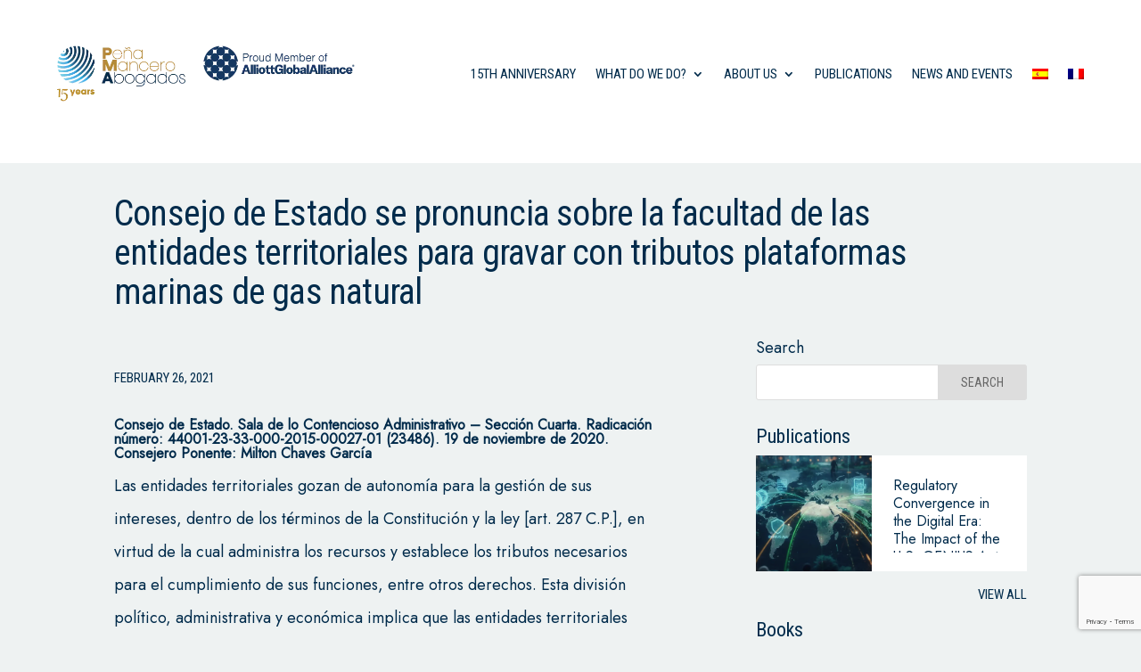

--- FILE ---
content_type: text/html; charset=utf-8
request_url: https://www.google.com/recaptcha/api2/anchor?ar=1&k=6LcIrG4lAAAAAHULnJH1Hf0wUGIxIkm8w-_9kzz8&co=aHR0cHM6Ly93d3cucG1hYm9nYWRvcy5jbzo0NDM.&hl=en&v=N67nZn4AqZkNcbeMu4prBgzg&size=invisible&anchor-ms=20000&execute-ms=30000&cb=apumcsr4b4qg
body_size: 48350
content:
<!DOCTYPE HTML><html dir="ltr" lang="en"><head><meta http-equiv="Content-Type" content="text/html; charset=UTF-8">
<meta http-equiv="X-UA-Compatible" content="IE=edge">
<title>reCAPTCHA</title>
<style type="text/css">
/* cyrillic-ext */
@font-face {
  font-family: 'Roboto';
  font-style: normal;
  font-weight: 400;
  font-stretch: 100%;
  src: url(//fonts.gstatic.com/s/roboto/v48/KFO7CnqEu92Fr1ME7kSn66aGLdTylUAMa3GUBHMdazTgWw.woff2) format('woff2');
  unicode-range: U+0460-052F, U+1C80-1C8A, U+20B4, U+2DE0-2DFF, U+A640-A69F, U+FE2E-FE2F;
}
/* cyrillic */
@font-face {
  font-family: 'Roboto';
  font-style: normal;
  font-weight: 400;
  font-stretch: 100%;
  src: url(//fonts.gstatic.com/s/roboto/v48/KFO7CnqEu92Fr1ME7kSn66aGLdTylUAMa3iUBHMdazTgWw.woff2) format('woff2');
  unicode-range: U+0301, U+0400-045F, U+0490-0491, U+04B0-04B1, U+2116;
}
/* greek-ext */
@font-face {
  font-family: 'Roboto';
  font-style: normal;
  font-weight: 400;
  font-stretch: 100%;
  src: url(//fonts.gstatic.com/s/roboto/v48/KFO7CnqEu92Fr1ME7kSn66aGLdTylUAMa3CUBHMdazTgWw.woff2) format('woff2');
  unicode-range: U+1F00-1FFF;
}
/* greek */
@font-face {
  font-family: 'Roboto';
  font-style: normal;
  font-weight: 400;
  font-stretch: 100%;
  src: url(//fonts.gstatic.com/s/roboto/v48/KFO7CnqEu92Fr1ME7kSn66aGLdTylUAMa3-UBHMdazTgWw.woff2) format('woff2');
  unicode-range: U+0370-0377, U+037A-037F, U+0384-038A, U+038C, U+038E-03A1, U+03A3-03FF;
}
/* math */
@font-face {
  font-family: 'Roboto';
  font-style: normal;
  font-weight: 400;
  font-stretch: 100%;
  src: url(//fonts.gstatic.com/s/roboto/v48/KFO7CnqEu92Fr1ME7kSn66aGLdTylUAMawCUBHMdazTgWw.woff2) format('woff2');
  unicode-range: U+0302-0303, U+0305, U+0307-0308, U+0310, U+0312, U+0315, U+031A, U+0326-0327, U+032C, U+032F-0330, U+0332-0333, U+0338, U+033A, U+0346, U+034D, U+0391-03A1, U+03A3-03A9, U+03B1-03C9, U+03D1, U+03D5-03D6, U+03F0-03F1, U+03F4-03F5, U+2016-2017, U+2034-2038, U+203C, U+2040, U+2043, U+2047, U+2050, U+2057, U+205F, U+2070-2071, U+2074-208E, U+2090-209C, U+20D0-20DC, U+20E1, U+20E5-20EF, U+2100-2112, U+2114-2115, U+2117-2121, U+2123-214F, U+2190, U+2192, U+2194-21AE, U+21B0-21E5, U+21F1-21F2, U+21F4-2211, U+2213-2214, U+2216-22FF, U+2308-230B, U+2310, U+2319, U+231C-2321, U+2336-237A, U+237C, U+2395, U+239B-23B7, U+23D0, U+23DC-23E1, U+2474-2475, U+25AF, U+25B3, U+25B7, U+25BD, U+25C1, U+25CA, U+25CC, U+25FB, U+266D-266F, U+27C0-27FF, U+2900-2AFF, U+2B0E-2B11, U+2B30-2B4C, U+2BFE, U+3030, U+FF5B, U+FF5D, U+1D400-1D7FF, U+1EE00-1EEFF;
}
/* symbols */
@font-face {
  font-family: 'Roboto';
  font-style: normal;
  font-weight: 400;
  font-stretch: 100%;
  src: url(//fonts.gstatic.com/s/roboto/v48/KFO7CnqEu92Fr1ME7kSn66aGLdTylUAMaxKUBHMdazTgWw.woff2) format('woff2');
  unicode-range: U+0001-000C, U+000E-001F, U+007F-009F, U+20DD-20E0, U+20E2-20E4, U+2150-218F, U+2190, U+2192, U+2194-2199, U+21AF, U+21E6-21F0, U+21F3, U+2218-2219, U+2299, U+22C4-22C6, U+2300-243F, U+2440-244A, U+2460-24FF, U+25A0-27BF, U+2800-28FF, U+2921-2922, U+2981, U+29BF, U+29EB, U+2B00-2BFF, U+4DC0-4DFF, U+FFF9-FFFB, U+10140-1018E, U+10190-1019C, U+101A0, U+101D0-101FD, U+102E0-102FB, U+10E60-10E7E, U+1D2C0-1D2D3, U+1D2E0-1D37F, U+1F000-1F0FF, U+1F100-1F1AD, U+1F1E6-1F1FF, U+1F30D-1F30F, U+1F315, U+1F31C, U+1F31E, U+1F320-1F32C, U+1F336, U+1F378, U+1F37D, U+1F382, U+1F393-1F39F, U+1F3A7-1F3A8, U+1F3AC-1F3AF, U+1F3C2, U+1F3C4-1F3C6, U+1F3CA-1F3CE, U+1F3D4-1F3E0, U+1F3ED, U+1F3F1-1F3F3, U+1F3F5-1F3F7, U+1F408, U+1F415, U+1F41F, U+1F426, U+1F43F, U+1F441-1F442, U+1F444, U+1F446-1F449, U+1F44C-1F44E, U+1F453, U+1F46A, U+1F47D, U+1F4A3, U+1F4B0, U+1F4B3, U+1F4B9, U+1F4BB, U+1F4BF, U+1F4C8-1F4CB, U+1F4D6, U+1F4DA, U+1F4DF, U+1F4E3-1F4E6, U+1F4EA-1F4ED, U+1F4F7, U+1F4F9-1F4FB, U+1F4FD-1F4FE, U+1F503, U+1F507-1F50B, U+1F50D, U+1F512-1F513, U+1F53E-1F54A, U+1F54F-1F5FA, U+1F610, U+1F650-1F67F, U+1F687, U+1F68D, U+1F691, U+1F694, U+1F698, U+1F6AD, U+1F6B2, U+1F6B9-1F6BA, U+1F6BC, U+1F6C6-1F6CF, U+1F6D3-1F6D7, U+1F6E0-1F6EA, U+1F6F0-1F6F3, U+1F6F7-1F6FC, U+1F700-1F7FF, U+1F800-1F80B, U+1F810-1F847, U+1F850-1F859, U+1F860-1F887, U+1F890-1F8AD, U+1F8B0-1F8BB, U+1F8C0-1F8C1, U+1F900-1F90B, U+1F93B, U+1F946, U+1F984, U+1F996, U+1F9E9, U+1FA00-1FA6F, U+1FA70-1FA7C, U+1FA80-1FA89, U+1FA8F-1FAC6, U+1FACE-1FADC, U+1FADF-1FAE9, U+1FAF0-1FAF8, U+1FB00-1FBFF;
}
/* vietnamese */
@font-face {
  font-family: 'Roboto';
  font-style: normal;
  font-weight: 400;
  font-stretch: 100%;
  src: url(//fonts.gstatic.com/s/roboto/v48/KFO7CnqEu92Fr1ME7kSn66aGLdTylUAMa3OUBHMdazTgWw.woff2) format('woff2');
  unicode-range: U+0102-0103, U+0110-0111, U+0128-0129, U+0168-0169, U+01A0-01A1, U+01AF-01B0, U+0300-0301, U+0303-0304, U+0308-0309, U+0323, U+0329, U+1EA0-1EF9, U+20AB;
}
/* latin-ext */
@font-face {
  font-family: 'Roboto';
  font-style: normal;
  font-weight: 400;
  font-stretch: 100%;
  src: url(//fonts.gstatic.com/s/roboto/v48/KFO7CnqEu92Fr1ME7kSn66aGLdTylUAMa3KUBHMdazTgWw.woff2) format('woff2');
  unicode-range: U+0100-02BA, U+02BD-02C5, U+02C7-02CC, U+02CE-02D7, U+02DD-02FF, U+0304, U+0308, U+0329, U+1D00-1DBF, U+1E00-1E9F, U+1EF2-1EFF, U+2020, U+20A0-20AB, U+20AD-20C0, U+2113, U+2C60-2C7F, U+A720-A7FF;
}
/* latin */
@font-face {
  font-family: 'Roboto';
  font-style: normal;
  font-weight: 400;
  font-stretch: 100%;
  src: url(//fonts.gstatic.com/s/roboto/v48/KFO7CnqEu92Fr1ME7kSn66aGLdTylUAMa3yUBHMdazQ.woff2) format('woff2');
  unicode-range: U+0000-00FF, U+0131, U+0152-0153, U+02BB-02BC, U+02C6, U+02DA, U+02DC, U+0304, U+0308, U+0329, U+2000-206F, U+20AC, U+2122, U+2191, U+2193, U+2212, U+2215, U+FEFF, U+FFFD;
}
/* cyrillic-ext */
@font-face {
  font-family: 'Roboto';
  font-style: normal;
  font-weight: 500;
  font-stretch: 100%;
  src: url(//fonts.gstatic.com/s/roboto/v48/KFO7CnqEu92Fr1ME7kSn66aGLdTylUAMa3GUBHMdazTgWw.woff2) format('woff2');
  unicode-range: U+0460-052F, U+1C80-1C8A, U+20B4, U+2DE0-2DFF, U+A640-A69F, U+FE2E-FE2F;
}
/* cyrillic */
@font-face {
  font-family: 'Roboto';
  font-style: normal;
  font-weight: 500;
  font-stretch: 100%;
  src: url(//fonts.gstatic.com/s/roboto/v48/KFO7CnqEu92Fr1ME7kSn66aGLdTylUAMa3iUBHMdazTgWw.woff2) format('woff2');
  unicode-range: U+0301, U+0400-045F, U+0490-0491, U+04B0-04B1, U+2116;
}
/* greek-ext */
@font-face {
  font-family: 'Roboto';
  font-style: normal;
  font-weight: 500;
  font-stretch: 100%;
  src: url(//fonts.gstatic.com/s/roboto/v48/KFO7CnqEu92Fr1ME7kSn66aGLdTylUAMa3CUBHMdazTgWw.woff2) format('woff2');
  unicode-range: U+1F00-1FFF;
}
/* greek */
@font-face {
  font-family: 'Roboto';
  font-style: normal;
  font-weight: 500;
  font-stretch: 100%;
  src: url(//fonts.gstatic.com/s/roboto/v48/KFO7CnqEu92Fr1ME7kSn66aGLdTylUAMa3-UBHMdazTgWw.woff2) format('woff2');
  unicode-range: U+0370-0377, U+037A-037F, U+0384-038A, U+038C, U+038E-03A1, U+03A3-03FF;
}
/* math */
@font-face {
  font-family: 'Roboto';
  font-style: normal;
  font-weight: 500;
  font-stretch: 100%;
  src: url(//fonts.gstatic.com/s/roboto/v48/KFO7CnqEu92Fr1ME7kSn66aGLdTylUAMawCUBHMdazTgWw.woff2) format('woff2');
  unicode-range: U+0302-0303, U+0305, U+0307-0308, U+0310, U+0312, U+0315, U+031A, U+0326-0327, U+032C, U+032F-0330, U+0332-0333, U+0338, U+033A, U+0346, U+034D, U+0391-03A1, U+03A3-03A9, U+03B1-03C9, U+03D1, U+03D5-03D6, U+03F0-03F1, U+03F4-03F5, U+2016-2017, U+2034-2038, U+203C, U+2040, U+2043, U+2047, U+2050, U+2057, U+205F, U+2070-2071, U+2074-208E, U+2090-209C, U+20D0-20DC, U+20E1, U+20E5-20EF, U+2100-2112, U+2114-2115, U+2117-2121, U+2123-214F, U+2190, U+2192, U+2194-21AE, U+21B0-21E5, U+21F1-21F2, U+21F4-2211, U+2213-2214, U+2216-22FF, U+2308-230B, U+2310, U+2319, U+231C-2321, U+2336-237A, U+237C, U+2395, U+239B-23B7, U+23D0, U+23DC-23E1, U+2474-2475, U+25AF, U+25B3, U+25B7, U+25BD, U+25C1, U+25CA, U+25CC, U+25FB, U+266D-266F, U+27C0-27FF, U+2900-2AFF, U+2B0E-2B11, U+2B30-2B4C, U+2BFE, U+3030, U+FF5B, U+FF5D, U+1D400-1D7FF, U+1EE00-1EEFF;
}
/* symbols */
@font-face {
  font-family: 'Roboto';
  font-style: normal;
  font-weight: 500;
  font-stretch: 100%;
  src: url(//fonts.gstatic.com/s/roboto/v48/KFO7CnqEu92Fr1ME7kSn66aGLdTylUAMaxKUBHMdazTgWw.woff2) format('woff2');
  unicode-range: U+0001-000C, U+000E-001F, U+007F-009F, U+20DD-20E0, U+20E2-20E4, U+2150-218F, U+2190, U+2192, U+2194-2199, U+21AF, U+21E6-21F0, U+21F3, U+2218-2219, U+2299, U+22C4-22C6, U+2300-243F, U+2440-244A, U+2460-24FF, U+25A0-27BF, U+2800-28FF, U+2921-2922, U+2981, U+29BF, U+29EB, U+2B00-2BFF, U+4DC0-4DFF, U+FFF9-FFFB, U+10140-1018E, U+10190-1019C, U+101A0, U+101D0-101FD, U+102E0-102FB, U+10E60-10E7E, U+1D2C0-1D2D3, U+1D2E0-1D37F, U+1F000-1F0FF, U+1F100-1F1AD, U+1F1E6-1F1FF, U+1F30D-1F30F, U+1F315, U+1F31C, U+1F31E, U+1F320-1F32C, U+1F336, U+1F378, U+1F37D, U+1F382, U+1F393-1F39F, U+1F3A7-1F3A8, U+1F3AC-1F3AF, U+1F3C2, U+1F3C4-1F3C6, U+1F3CA-1F3CE, U+1F3D4-1F3E0, U+1F3ED, U+1F3F1-1F3F3, U+1F3F5-1F3F7, U+1F408, U+1F415, U+1F41F, U+1F426, U+1F43F, U+1F441-1F442, U+1F444, U+1F446-1F449, U+1F44C-1F44E, U+1F453, U+1F46A, U+1F47D, U+1F4A3, U+1F4B0, U+1F4B3, U+1F4B9, U+1F4BB, U+1F4BF, U+1F4C8-1F4CB, U+1F4D6, U+1F4DA, U+1F4DF, U+1F4E3-1F4E6, U+1F4EA-1F4ED, U+1F4F7, U+1F4F9-1F4FB, U+1F4FD-1F4FE, U+1F503, U+1F507-1F50B, U+1F50D, U+1F512-1F513, U+1F53E-1F54A, U+1F54F-1F5FA, U+1F610, U+1F650-1F67F, U+1F687, U+1F68D, U+1F691, U+1F694, U+1F698, U+1F6AD, U+1F6B2, U+1F6B9-1F6BA, U+1F6BC, U+1F6C6-1F6CF, U+1F6D3-1F6D7, U+1F6E0-1F6EA, U+1F6F0-1F6F3, U+1F6F7-1F6FC, U+1F700-1F7FF, U+1F800-1F80B, U+1F810-1F847, U+1F850-1F859, U+1F860-1F887, U+1F890-1F8AD, U+1F8B0-1F8BB, U+1F8C0-1F8C1, U+1F900-1F90B, U+1F93B, U+1F946, U+1F984, U+1F996, U+1F9E9, U+1FA00-1FA6F, U+1FA70-1FA7C, U+1FA80-1FA89, U+1FA8F-1FAC6, U+1FACE-1FADC, U+1FADF-1FAE9, U+1FAF0-1FAF8, U+1FB00-1FBFF;
}
/* vietnamese */
@font-face {
  font-family: 'Roboto';
  font-style: normal;
  font-weight: 500;
  font-stretch: 100%;
  src: url(//fonts.gstatic.com/s/roboto/v48/KFO7CnqEu92Fr1ME7kSn66aGLdTylUAMa3OUBHMdazTgWw.woff2) format('woff2');
  unicode-range: U+0102-0103, U+0110-0111, U+0128-0129, U+0168-0169, U+01A0-01A1, U+01AF-01B0, U+0300-0301, U+0303-0304, U+0308-0309, U+0323, U+0329, U+1EA0-1EF9, U+20AB;
}
/* latin-ext */
@font-face {
  font-family: 'Roboto';
  font-style: normal;
  font-weight: 500;
  font-stretch: 100%;
  src: url(//fonts.gstatic.com/s/roboto/v48/KFO7CnqEu92Fr1ME7kSn66aGLdTylUAMa3KUBHMdazTgWw.woff2) format('woff2');
  unicode-range: U+0100-02BA, U+02BD-02C5, U+02C7-02CC, U+02CE-02D7, U+02DD-02FF, U+0304, U+0308, U+0329, U+1D00-1DBF, U+1E00-1E9F, U+1EF2-1EFF, U+2020, U+20A0-20AB, U+20AD-20C0, U+2113, U+2C60-2C7F, U+A720-A7FF;
}
/* latin */
@font-face {
  font-family: 'Roboto';
  font-style: normal;
  font-weight: 500;
  font-stretch: 100%;
  src: url(//fonts.gstatic.com/s/roboto/v48/KFO7CnqEu92Fr1ME7kSn66aGLdTylUAMa3yUBHMdazQ.woff2) format('woff2');
  unicode-range: U+0000-00FF, U+0131, U+0152-0153, U+02BB-02BC, U+02C6, U+02DA, U+02DC, U+0304, U+0308, U+0329, U+2000-206F, U+20AC, U+2122, U+2191, U+2193, U+2212, U+2215, U+FEFF, U+FFFD;
}
/* cyrillic-ext */
@font-face {
  font-family: 'Roboto';
  font-style: normal;
  font-weight: 900;
  font-stretch: 100%;
  src: url(//fonts.gstatic.com/s/roboto/v48/KFO7CnqEu92Fr1ME7kSn66aGLdTylUAMa3GUBHMdazTgWw.woff2) format('woff2');
  unicode-range: U+0460-052F, U+1C80-1C8A, U+20B4, U+2DE0-2DFF, U+A640-A69F, U+FE2E-FE2F;
}
/* cyrillic */
@font-face {
  font-family: 'Roboto';
  font-style: normal;
  font-weight: 900;
  font-stretch: 100%;
  src: url(//fonts.gstatic.com/s/roboto/v48/KFO7CnqEu92Fr1ME7kSn66aGLdTylUAMa3iUBHMdazTgWw.woff2) format('woff2');
  unicode-range: U+0301, U+0400-045F, U+0490-0491, U+04B0-04B1, U+2116;
}
/* greek-ext */
@font-face {
  font-family: 'Roboto';
  font-style: normal;
  font-weight: 900;
  font-stretch: 100%;
  src: url(//fonts.gstatic.com/s/roboto/v48/KFO7CnqEu92Fr1ME7kSn66aGLdTylUAMa3CUBHMdazTgWw.woff2) format('woff2');
  unicode-range: U+1F00-1FFF;
}
/* greek */
@font-face {
  font-family: 'Roboto';
  font-style: normal;
  font-weight: 900;
  font-stretch: 100%;
  src: url(//fonts.gstatic.com/s/roboto/v48/KFO7CnqEu92Fr1ME7kSn66aGLdTylUAMa3-UBHMdazTgWw.woff2) format('woff2');
  unicode-range: U+0370-0377, U+037A-037F, U+0384-038A, U+038C, U+038E-03A1, U+03A3-03FF;
}
/* math */
@font-face {
  font-family: 'Roboto';
  font-style: normal;
  font-weight: 900;
  font-stretch: 100%;
  src: url(//fonts.gstatic.com/s/roboto/v48/KFO7CnqEu92Fr1ME7kSn66aGLdTylUAMawCUBHMdazTgWw.woff2) format('woff2');
  unicode-range: U+0302-0303, U+0305, U+0307-0308, U+0310, U+0312, U+0315, U+031A, U+0326-0327, U+032C, U+032F-0330, U+0332-0333, U+0338, U+033A, U+0346, U+034D, U+0391-03A1, U+03A3-03A9, U+03B1-03C9, U+03D1, U+03D5-03D6, U+03F0-03F1, U+03F4-03F5, U+2016-2017, U+2034-2038, U+203C, U+2040, U+2043, U+2047, U+2050, U+2057, U+205F, U+2070-2071, U+2074-208E, U+2090-209C, U+20D0-20DC, U+20E1, U+20E5-20EF, U+2100-2112, U+2114-2115, U+2117-2121, U+2123-214F, U+2190, U+2192, U+2194-21AE, U+21B0-21E5, U+21F1-21F2, U+21F4-2211, U+2213-2214, U+2216-22FF, U+2308-230B, U+2310, U+2319, U+231C-2321, U+2336-237A, U+237C, U+2395, U+239B-23B7, U+23D0, U+23DC-23E1, U+2474-2475, U+25AF, U+25B3, U+25B7, U+25BD, U+25C1, U+25CA, U+25CC, U+25FB, U+266D-266F, U+27C0-27FF, U+2900-2AFF, U+2B0E-2B11, U+2B30-2B4C, U+2BFE, U+3030, U+FF5B, U+FF5D, U+1D400-1D7FF, U+1EE00-1EEFF;
}
/* symbols */
@font-face {
  font-family: 'Roboto';
  font-style: normal;
  font-weight: 900;
  font-stretch: 100%;
  src: url(//fonts.gstatic.com/s/roboto/v48/KFO7CnqEu92Fr1ME7kSn66aGLdTylUAMaxKUBHMdazTgWw.woff2) format('woff2');
  unicode-range: U+0001-000C, U+000E-001F, U+007F-009F, U+20DD-20E0, U+20E2-20E4, U+2150-218F, U+2190, U+2192, U+2194-2199, U+21AF, U+21E6-21F0, U+21F3, U+2218-2219, U+2299, U+22C4-22C6, U+2300-243F, U+2440-244A, U+2460-24FF, U+25A0-27BF, U+2800-28FF, U+2921-2922, U+2981, U+29BF, U+29EB, U+2B00-2BFF, U+4DC0-4DFF, U+FFF9-FFFB, U+10140-1018E, U+10190-1019C, U+101A0, U+101D0-101FD, U+102E0-102FB, U+10E60-10E7E, U+1D2C0-1D2D3, U+1D2E0-1D37F, U+1F000-1F0FF, U+1F100-1F1AD, U+1F1E6-1F1FF, U+1F30D-1F30F, U+1F315, U+1F31C, U+1F31E, U+1F320-1F32C, U+1F336, U+1F378, U+1F37D, U+1F382, U+1F393-1F39F, U+1F3A7-1F3A8, U+1F3AC-1F3AF, U+1F3C2, U+1F3C4-1F3C6, U+1F3CA-1F3CE, U+1F3D4-1F3E0, U+1F3ED, U+1F3F1-1F3F3, U+1F3F5-1F3F7, U+1F408, U+1F415, U+1F41F, U+1F426, U+1F43F, U+1F441-1F442, U+1F444, U+1F446-1F449, U+1F44C-1F44E, U+1F453, U+1F46A, U+1F47D, U+1F4A3, U+1F4B0, U+1F4B3, U+1F4B9, U+1F4BB, U+1F4BF, U+1F4C8-1F4CB, U+1F4D6, U+1F4DA, U+1F4DF, U+1F4E3-1F4E6, U+1F4EA-1F4ED, U+1F4F7, U+1F4F9-1F4FB, U+1F4FD-1F4FE, U+1F503, U+1F507-1F50B, U+1F50D, U+1F512-1F513, U+1F53E-1F54A, U+1F54F-1F5FA, U+1F610, U+1F650-1F67F, U+1F687, U+1F68D, U+1F691, U+1F694, U+1F698, U+1F6AD, U+1F6B2, U+1F6B9-1F6BA, U+1F6BC, U+1F6C6-1F6CF, U+1F6D3-1F6D7, U+1F6E0-1F6EA, U+1F6F0-1F6F3, U+1F6F7-1F6FC, U+1F700-1F7FF, U+1F800-1F80B, U+1F810-1F847, U+1F850-1F859, U+1F860-1F887, U+1F890-1F8AD, U+1F8B0-1F8BB, U+1F8C0-1F8C1, U+1F900-1F90B, U+1F93B, U+1F946, U+1F984, U+1F996, U+1F9E9, U+1FA00-1FA6F, U+1FA70-1FA7C, U+1FA80-1FA89, U+1FA8F-1FAC6, U+1FACE-1FADC, U+1FADF-1FAE9, U+1FAF0-1FAF8, U+1FB00-1FBFF;
}
/* vietnamese */
@font-face {
  font-family: 'Roboto';
  font-style: normal;
  font-weight: 900;
  font-stretch: 100%;
  src: url(//fonts.gstatic.com/s/roboto/v48/KFO7CnqEu92Fr1ME7kSn66aGLdTylUAMa3OUBHMdazTgWw.woff2) format('woff2');
  unicode-range: U+0102-0103, U+0110-0111, U+0128-0129, U+0168-0169, U+01A0-01A1, U+01AF-01B0, U+0300-0301, U+0303-0304, U+0308-0309, U+0323, U+0329, U+1EA0-1EF9, U+20AB;
}
/* latin-ext */
@font-face {
  font-family: 'Roboto';
  font-style: normal;
  font-weight: 900;
  font-stretch: 100%;
  src: url(//fonts.gstatic.com/s/roboto/v48/KFO7CnqEu92Fr1ME7kSn66aGLdTylUAMa3KUBHMdazTgWw.woff2) format('woff2');
  unicode-range: U+0100-02BA, U+02BD-02C5, U+02C7-02CC, U+02CE-02D7, U+02DD-02FF, U+0304, U+0308, U+0329, U+1D00-1DBF, U+1E00-1E9F, U+1EF2-1EFF, U+2020, U+20A0-20AB, U+20AD-20C0, U+2113, U+2C60-2C7F, U+A720-A7FF;
}
/* latin */
@font-face {
  font-family: 'Roboto';
  font-style: normal;
  font-weight: 900;
  font-stretch: 100%;
  src: url(//fonts.gstatic.com/s/roboto/v48/KFO7CnqEu92Fr1ME7kSn66aGLdTylUAMa3yUBHMdazQ.woff2) format('woff2');
  unicode-range: U+0000-00FF, U+0131, U+0152-0153, U+02BB-02BC, U+02C6, U+02DA, U+02DC, U+0304, U+0308, U+0329, U+2000-206F, U+20AC, U+2122, U+2191, U+2193, U+2212, U+2215, U+FEFF, U+FFFD;
}

</style>
<link rel="stylesheet" type="text/css" href="https://www.gstatic.com/recaptcha/releases/N67nZn4AqZkNcbeMu4prBgzg/styles__ltr.css">
<script nonce="GnsUWYCHTX9vSfME1Onmzw" type="text/javascript">window['__recaptcha_api'] = 'https://www.google.com/recaptcha/api2/';</script>
<script type="text/javascript" src="https://www.gstatic.com/recaptcha/releases/N67nZn4AqZkNcbeMu4prBgzg/recaptcha__en.js" nonce="GnsUWYCHTX9vSfME1Onmzw">
      
    </script></head>
<body><div id="rc-anchor-alert" class="rc-anchor-alert"></div>
<input type="hidden" id="recaptcha-token" value="[base64]">
<script type="text/javascript" nonce="GnsUWYCHTX9vSfME1Onmzw">
      recaptcha.anchor.Main.init("[\x22ainput\x22,[\x22bgdata\x22,\x22\x22,\[base64]/[base64]/[base64]/bmV3IHJbeF0oY1swXSk6RT09Mj9uZXcgclt4XShjWzBdLGNbMV0pOkU9PTM/bmV3IHJbeF0oY1swXSxjWzFdLGNbMl0pOkU9PTQ/[base64]/[base64]/[base64]/[base64]/[base64]/[base64]/[base64]/[base64]\x22,\[base64]\\u003d\x22,\[base64]/w4EHw4rDuMKUw4RIbkfDrMKfIwHCnMKkwq50ThZPw7NrPsOnw5DCscO4H1Q4wq4RdsOEwpdtCQNqw6ZpTk3DssKpRiXDhmMbScOLwrrCkMOtw53DqMO1w6Nsw5nDs8KmwoxCw63Dv8Ozwo7ChMOvRhgbw7zCkMOxw7bDvTwfBy1ww5/Ds8OuBH/DlW/DoMO4QUPCvcOTRcKYwrvDt8O3w6vCgsKZwqdHw5MtwpJkw5zDtnXCl3DDolTDmcKJw5PDtS5lwqZ4Q8KjKsKhIcOqwpPClsKnacKwwqJlK35ADcKjP8O/w4gbwrZ6fcKlwrAOcjVSw6llRsKkwrwgw4XDpUpbfBPDtsO/wrHCs8ODPy7CisOOwoUrwrEfw45AN8OYV3dSHMOAdcKgOcOwMxrCg0Ehw4PDoXARw4BcwqYaw7DCsnA4PcOZworDkFg1w7XCnEzCoMK8CH3Dp8OjKUhwR0cBJcKfwqfDpVvCncO2w53Dh2/DmcOicQfDhwB0wpl/w75bwrjCjsKcwqEaBMKFYgfCgj/ChzzChhDDpE0rw4/DrcKIJCI0w4cZbMO+wo40c8O4f3h3ccOKM8OVdsOwwoDCjFjCkEg+McOeJRjCg8KqwobDr0xcwqptM8OCI8OPw4HDgQB8w7fDsm5Ww6bCuMKiwqDDncOuwq3CjW3DijZXw6DCuRHCs8KpOFgRw7XDvsKLLkvCncKZw5UpM1rDrnLClMKhwqLCqjs/wqPCjibCusOhw7MawoAXw4jDug0OOsKlw6jDn1szC8OPZMKvOR7DocKWVjzChMKnw7M7wo80IxHCjsOhwrMva8Oxwr4vVcONVcOgEMOCPSZUw7sFwpF5w5vDl2vDiDvCosOPwqvClcKhOsKww6/CphnDmMO8QcOXbWUrGy4wJMKRwrLCqBwJw4XCvEnCoCzCght/wpzDhcKCw6dKCGstw67ChEHDnMKGNlw+w5V+f8KRw7UMwrJxw5PDrlHDgEd2w4UzwrUTw5XDj8Ouwq/Dl8KOw4wnKcKCw6XCmz7DisOEfUPCtUHCj8O9ETHCqcK5aknCksOtwp0MGjoWwpPDgnA7c8OXScOSwrTCvyPCmcKHScOywp/DujNnCQTCsxvDqMKNwogFwo3CosORwpHDjhLDmcKEw7DCmTkNwojCkjDDp8OSKxgVKjbDssO2VA/DisKDwoE+w4fCqEwhw5Vxw5nCiijCgsKlw4nClMOnNcOnJ8KwD8OyAcKnw7VhUsKuw4rDvldJesOqFMKzQMOjOcOxMwfDtcKaw6EPUDTCpAzDsMKWw67CuzcpwpMPwrnDuDPCqUNywobDjMKrw7LDsG1Bw6pHIsO+YMOjwrBjfsKqKG0Lw53CqgPDlMOdw5dkA8O/CA0WwqMEwpwpIRLDsB0uw4o/w4YTwonCmVfCjVl9w7rDmSw1DlHCp1ZrwrHCsBfDiT3DlsKdcF41w5TCryvDpCrDi8O1w5rCjcKew5FDwr9xPiLCvWAyw47ClMKbPMK4wrHCssKMwpE1KsObMMKqwph0w5k4eEI5eifDu8Ouw6zDkCrCpV/DsGTDvk4TYAEFUSzCm8KdR3o+w6XCjMKuwpJqJcK5wqx1SwXDpnEaw6HCqMO5wq/DiX85TynDlUt1wr8mNMOCwoDCkjDDl8Oew4QLwpY5w41Qw7ouwpvDp8O3w5DCgMOZFcKLwpR/w7fCtn0ZacOMWcKHw7PDqsK/w5nDrcKLfsKfwqrCoCwSwrJgwpNKQRDDtADDgRt4fh4Lw5sAIsOzMMKLwqxoUcKXLcOQOQ81w4nDssKNw7PDgBDDuTPDkC1Ew7Jhw4VSwobCj3dYwp3Cnkw5XMKFw6VKw4/[base64]/w6TCg8KlwpUtw5vCom3DjizChEsNw6nCssKwworDtcOBwrPCpykkw5cdXsOFAkrCtxDDtGouwqQSClAwKMKewrpnDnEeSUPCgijCqsKdE8KdR0vCqhMTw59ow7vCtXdhw6QWXx/CjcKwwr1Ww5DChcOcT3ExwqzDlMKkw55QDMO4w5xjw7LDjcO6wo0Mw59/w7fCgsO8Uw/DoA/Cn8OYTX8MwpFxIELDosKUBsKDw7FXw75vw4vDk8KVw71awonCjsOmw5HCo2ZUaQ3CusK6wrvDjkpIw6VbwpLCv2JQwpDClFXDosKUw45zw7/DpcOGwoUgRsOmEMO9wqPDhsK9wod6fUYYw65aw7vClCzCoi4raB4yGFnCnsKuX8KUwolxK8OJfcKnYRliQMOXcDAUwppPw7sQT8KmfcOGworCnXzCswsMMsKowpPDoTk6VsKNIMOTJVgUw7/Dv8ObPHzDlcKsw6YBcwHDrsKzw71mc8KsQBrDqWZZwrR8wqXDtMOQc8OhwozCl8K2wrTChXFzw73CrcK3Ez7CmcOOw5leLsKcFwU7KcKPGsOdwpLDrS4JFsOIYsOcw4LChzPCrMO5UMOtHi/Cu8KkGMKbw6wDegUYVsODOMOXw6HCssKtwq9dfcKrbsOMw71Iw6HDnsKDHlHDrEk7wohfDnN/w7jDuy7CtcO/WFJuwq5aFE/[base64]/CgcKfUT5Fwrovw4vDoMOqwo8Mw7fDqQE/w7LCtyfCoRLCsMKawoshwpPCtMO5wpUow4bDi8OHw5DDlcOabsOvD0bDkkgnwq/Ci8KHwoNAw6/Dn8Opw542GHrDg8Ojw4kVwoNmwozDtitrw788wrbDu1g3wrpWMHnCusKmw5kGE24Ww6nCqMO2GFxxGsKcw4k/w6tHVy5WdMOTwocAIVxOaTQWwpNeWsOcw455wrMZw63CtsKnw6pVNMOxSGTCocKTw7XCusKTwoNmLsOJQsONw6rCmwBIK8KHw63Dk8KpwqMcw5PDiCAUdsK+fE8WKcOsw6oqNMOqdsOTKFrCljd0JMK0SAXDscO1FQbCu8KQwr/DuMKHFcOSwqnDp0DChMO4w5DDoB7ClWDCvsOZHMKZw6AyaUkJwoEeEUYCwo/ChsOPw4PCjMKmw4bDsMKHwqFVQMOyw4vCkcOjw6MxVjTDl3gvAGs7w5wCw7Z3wq7Dt3zComcHOkrDmMKDcwrCk2nDhcOpDQbChcKHwrbCl8KYBhp7BE8vBcKJw4QkPDHCvl1ow4/DhWdWw6guwp/[base64]/DqMOfwpnDr8OQw7gLbcOiO8KOT8OPSETDscK3OBR9wqHDs19Jwqs2CiE0Hk9Qw7TCkcOiwpLDuMKuwol+w6FIeCcKw5s7dQrDiMOLwonDvMONw6HCqQ/CrVkww47DoMOJA8O2OlPDlWTCmm3CvcKfGDA1YTbCmWHDhsO2w4d3SntGw5bDpmcqfmPDslrDgx1UcmPChcO5YcOXeE1PwrJuSsK/[base64]/CusOnCQdaw65Hw4bDgg9/w7DDn8KrOzHDrcKEw64DPcK3PMK9wozDrMOyEMKVUGZww4kUPMOMVsKMw7jDoxx9wr5lExJkwqHCsMKAd8OIw4Edw5bDp8KuwpjCjQ0BE8KyXsKiExPDrQbCqMOCwrnCvsKew6/DuMK+JntBwrRgFCp2XMOCWiDCh8OVC8Kva8KBwqbDt0nCnCtvwp4lw7gfwrvDvz4fCcOqwoXClnBow6UELcKWwpTDucOcwrN2TcKIMjx/w7nCucKUXsKtUMOaPcKgwq0Pw7/CkVJiw4cyLDoxw4XDl8OBwoHDnEoKe8Kew47Dl8K/RsOlHMOWRRgFw7sbwoPDkMOlw6rCnsOUcMOvwrdAw7kFXcOqwrLCs3t5ecOmJsOgwr5aK1PCnVvDo0jCkFbCtcK7wqlOw4fDhsOtwq59OR/Cmg7DrjZGw5IhUWvCg1jCu8KIw5FwHgU8w4PCqsO2w7HCr8KEI3Ytw6wwwqlMLz92ZcKmcDrCr8OywrXCl8KfwobCiMOxwrXCphPCtsOCCBHDvSMXRRdGwrzClsOFIsKDAMOxLmfCsMKpw7wUYsKgdDhuecKNZ8KBYjjCoH/DhsOJwqvDgsOoUsOFwpvDj8KMw7LDhW4Hw6BHw5Y4ODQUJx9bwpnDrnzCgl7ChQzCph/CtWfCtgnCr8ORw5ItBGTCumZPKMO5wqkZwqPDkcKbwrw+w6k3C8OGGcKuw6JCQMK4wpLCocKrw4Nvw4Vow5kYwoRSCsOHwrRyPQ3Ci2I1w7vDigPCtcOywossFVvCuzBxwqVlwp4SOcOPTsOfwq4/w71hw7FTwotXfknDiTLCrgnDmXNKw6HDt8KLQ8O4wpfDs8OAwqbDlsK7wqrDscKQw5DDv8OcD0F4cAxdwr3CiQhHbsKfGMOON8KbwoM7w7jDoQYiwqhRwqZLwo4zVEp0wosuQVEZIsK3HcOkMlMlw4zDqsOWw5TCtU0rbMKTRATCjcKHCsOdRA7CucO6wqQ6AsOvdcK/w6IQZcO6ccKTw49tw7NvwqnDjcK6wp3Cmy3CqMKNw7haH8KcHcKtZ8KrTUfDhsO4TVZFXCdaw4Rnwq/CgMOlwr0cw4PCoR8rw6/DosKAwojDkcOUwr3CmMKoOcKjGsKrUkQ+VsOHNsKaEsKSw7AuwrJkSgoDSsKxw7QdcsOIw6DDk8O0w5UOMinCl8OJCsOnwoDDujrDuBYJw4hkwoNuwqkdDcO3a8KHw5kdbUrDr1LChXrCnMOlTxpdSCsFw4PDoVs6KcKowrZhwpM/wr/DkW3DrcOfacKuA8KFKcOwwqYgw4IlU2RcHGVnw5s4w5oCw4UVQTPDq8O1XcOJw4pswqDCt8Knw4nCnz9Cwq7CssOgFcKuw5/Cs8OtJnTCiVjCrMKuwqLDgMKPYsOVF3zCtMK/[base64]/Dr8Odw7AuEUhaZwEjQMOCTsORa8OTC3rCmcKIf8KhM8KfwpvDlkTCi106YW9jw5jDs8OaSCzCs8KAc1nDq8KCFzTDtgjDkWjDkgDCusO5w5ohw6TDjQBndD/DrMODfMKpw6tAb2LCmMK6DDIkwoA+PAMbEXcVw5TCv8OAwpNzwpnCqMO+HsOaXMKZJjTDocKqCMOEXcOJw79lHAvCgcOmFsO5FMKxwrBlBC50wpfDuU0hM8OzwqvDjMKdwrwsw4nCtBE9CBR8ccKgBMOBwrkJw4peOcOuc1Z1w5rDiGjDq2TCp8K/w7DCtMKPwpwAwoQ5PMORw7/CvMKdd2fCrzZqwqXDlnxfw7cbUsOvcsKScRoRwpVmfsODworCmsO8LsOvPcO4w7JNZBrCp8KWKsOYVsKyOis0w45VwqkXTMKnw5vCtMK/[base64]/DojPDtB7CkG7Dnx/[base64]/DisOww5rCgXjDsxrCgsK8WWDCkMKfJMOOwqzCplLCk8Obw795aMO/w40bJ8KafcO+wrRLNcKCwrbCiMOSfBHDq3nCu0dvwq00ZQhQASDCqk7Cn8OUWANtw7MDwqBmw7vDucKYw6oFHMKjw4J0wrkCwrTCkA7DqVHCvMK0w6fDk33ChMOgw5TCqHDCqMODF8OgAQ/CmDTDkAfDpMOTd1VEwpbCqsOvw4tMSi9NwojDk1PDg8KGXRDDpcOCwr/ChsKQw6/Cm8KdwplLwoDDpmTCizrCsGLDtMOkGD/[base64]/DtcOzdzQjEhtWwrRQRWcPw5hAw7csZy/CncO9w5pIw5JGajLDgcOuaz3DmT4lwpDCmMKrXwTDjwIywoPDlcKmw67DksKhw5UiwqZSPmgQK8Okw5/DtBTCt0toXDHDjsKyfsOCwpzDusKCw4TCrMKPw6PCrS50w5xBDcKfYsOiw7XCvjwFwr8rYcKqCcOgwozDgMOuwo4AMcONwpAFOMKfL1R4w4rCtMOLwrfDuDYxclNIbcKmwoHDpz9/w64ZSMObwrZOXcKXw5vDlEpuwoUxwoJ+wqggwrTCtxrChsOnJTvCgBzDs8OfORnCh8KKS0DCgcOkVR04w6/ChiPDmsOpV8KaHgLCu8KUw7nDu8KawoPDo2cVaSdqQ8K1JmpXwr1oY8OGwpo+Onh+w6XDvR8WAiRcw5rDu8OcA8OWw4BOw7pWw5Egwp3DkjRNJTBzBgZzDEPCtsOqSwEnD3PDimbDuBvDoMOlYG5CfhMxYcKjwp/CnlNTIBYxw4zCocOrGcO3w7hWa8OmPEEMCFTCqMKgWh7CsxVfRMKnw7/DgcKME8KPB8OIcjLDr8OYwrnDmT7DtXw9SsKjwoDDoMOQw7oYwpwAw5zCpWrDmDAvMsOCwoHCisK1LhBfdcK+w6BYwpfDu03CusK0TUkKw5s9wrBCTsKBUyATUsO0DMOcw7DCmBFIwoNewr/Dq2IZwpghwrPDicKLVcK3w7/DkS05w4tICjAnw4vCvcK5w7vDpMKaXFTDon7CksKAbQc2K3TDjsKcJsOeQhNtGB80FiLDgcOSHmUADFVuwqHDpiHDqcKqw5VNw6bCuEc7w6wXwo9uUWvDrsO6LsO/wqzCmMKkUcOFVMOnCkVOBwFdSgpvwrjCnHjCsUlwCzXDpcO+DxrDlMOeQUzCqAMFbsKvFS7DucKLw7nDulJOJMKPX8Ogw54Mwq3CvsKbaDg+wr3CncOdwqM2dg/CgsKpw4xvw4HCjsONLMODQhpvwpjCuMO0w4lcwp3CuXfDtQoxWcKDwoYeGmoFNMKtUsKNwqvDlMKlwr7DvcKzwrA3wr7Co8OUR8OhSsOlfCzCj8Ovwq1Jw6UPwpE+QA3CpTHCjypqOcO+PF7DvcKnH8Kya2/CkMOjGcOkWUXDpsK8ew7DqhLDscOlTMKLOjHDkcKHZ2xOXXNkAsO5Pz0Nw79TWcK/w6NEw5zChFMTwq7DlcKVw5/DrMK6GsKAcCwzPREyWiDDosK/DURYUcKNdkbCtcOMw73DrjQ2w53Cl8OQXgtdwqlBN8OPYMOEbSDCksK3wqEvNlTDhsOSK8Kbw5I8w4/DhRbCpBXDszlXwrs/wrzDl8O+wrA8MjPDuMOBwofDohYxw4zDncK9O8KIw6DDiBrDpsO2wrDCjsKowpLDlsOfwqjClgnDnMOpw4JVVRR3wpTCgcOEw6LDuwMbOxPCpyVnX8KYc8O/w57Dh8OwwqtFw7gRPcOaU3DCpCHDpk3CjsKgO8Otw5xAMMO9WsOrwpvCqMOCNsOCXMKkw5zCsEI7LMKrMCvDrXXDmULDt3orw50jC3XDv8KiwoTCvsKAMsKsGMOhSsKKbsKjN35Bw5Emf0sBwqDCiMOTCxXDl8K/BMOFw5czwp0FW8OOwqrDgMK0IMOXNAvDvsK1WiRjSX3CoXU0w5EHwrjDpMKyVsKcTMKXwrxUwqA/XE1SPgnDvsOvwrXCvcK7GXFECMOOLicWwptzH3UhAsOJQ8OrGQLCrh3Cux9nwq3ClEDDpyHCi09Yw4Z/bx5IS8KDD8KfJSoEAn14RsK6w67DqyjDksOrw6vDiljChcKfwrsRPVPCjMK9BMKrf3Rfw7V5woTCtMKhw5PCicKow65DDMONw418UcOEYF1DQm/CtFPCoH7DqMKfwqjCuMKswqzClC5HFMORRwjDiMKSwpoqCjfDtgHDmGvDu8KXwpPDqcOzw7A8P3rCvHXCg2ZmKsKJwrDDtTfCjH3CrX9FJMOqwqgMNTkUE8K5wp9Ww4zCrsOUwotawonCkS8kwqDDvxrCg8K+w6t0a2HDvh7Dm0DDog/CocO3w4NKwp7CqSFiEsKaMB7Dlh4uLlvCgnDDsMOMw5vDpcOqwobDvFTCll0aAsO+w5fCg8KsPcKFw7N2wqzDosKawqt1wpAVw7JyBsOUwplwXsOqwocpw51IRcKnw7Fpw5/DtVZewpjCpMO0WF3CjBBoHifCmMOzQ8OTw5jCs8OEwpQOAXHCpMOgw43ClcKEXcKdKh7ClypKwqVOw7fClsOVwqLCnMKIH8Kcw5lpwqIJwoPCv8KaR05hWlsfwotswqQvwqvCg8K4w77CkhnDnm7CsMKfBR/[base64]/w4UCwqTDviRAwo4WEsK0wpJsLyYFwpM6NTPCl0NwwqVVLsO5w4/CrMKnPWphwpBGJhjCkA7Dl8KkwoEKwoFOw47Cu3/[base64]/[base64]/w4ltd8OJEcOzBsKQR8KvWcOaZ8KjBsKywqkuwqE5woYFwqFbRMKMTkTCsMKaRw4nZB8PX8OGb8K0RMK3wpZKQ0zDoHLCsn/DmsOhw5pyThXDs8K8wqfCvMOQwp7ClsOTw6RaQcKdPDADwpTClsKzXAjCsUZgasK1eDXDtsKJwoBuF8K8wpNaw5/[base64]/Diz14A0XDhMOIXX0PJsKuY0A+wqvDpiHCvcKsOFDCjcOJBcOWw6LClMOOw67DscK9w6jCkUJIw7g5G8O2wpEQw6xxw5/CpFzDgcKDUiDCpMKSfXzDjcOiS1BGFMOudcKlwq/CiMOLw7nChkg4Pw3DpMKYwp05wo3Doh/DpMKAw5PCpcKuwog6w5fDsMOJWC7DlAtgCGLDlAJ1wol9NFjCoD3Cr8KDTQfDlsK/wpAXEyh0BcO2D8OKw7HDvcK2w7DCsGkoE1fCj8O/eMKywrJiTUTCr8KiwqjDhTM5dyzDgsOiBcKYwqrCsnJbwotzwpHCjsOwdMO1w6HCp3XCvwQrwqrDqylLwqnDu8KwwobCgcK6WMO1wq3Cm1bCg2bCm2NQw5vDllLCncKXBmQsXsO7w7jDvgxlJTPDsMOMN8KUwo7DtyrDmsOrFcOWI0ZPV8O/ecOnbgsWQsO1d8KYw4LCtsKowrrCvhNgwr4Ew6fCl8ODe8KXRcOUA8KcKMOlZsKGw6DDs3vClXLDknJuC8Knw67CuMO6wovDi8K/XMODwrHDn2MNNxPCmH7CmBZZGMORw5PDvzTCtEsqPMO7wpY4wpZAZw3DvngMS8KSwqPChMOzw49YfcKMB8K6w7p1woYnwo3DvcKAwpQwf0/Cv8KFwqQPwoc/CMOgZcKdw47Dowh5VMOAHsOywqrDqcO3cg1Ww5LDnS7DrwbCuS1GQREpEBzDpMOrFxA+w5XCgUDCvUrCncKUwqDDv8KJXTDCmAvCtTFBUXHCq3LCuhnChMOKMxPDncKIw6PDvkFyw4tGwrLChxvCg8OIOsOCw4rDosOIwojCmC9Fw4/DiAJUw5rChMOSwqTCn1xgwpfCrX/ChcKXMMKjw5vCnGMcwqt7YjnCkcKMwr4qwoFMYXtEw4LDmmh/wp5ew5bDjCQlYQ1Zw5hBw4rCsiNLw659w6LDmG7Dt8OmBMOow6nDmsK0fsOVw4NScMO7wpZPwrIWw7PCicOaHGJ3wofCpMO3w5wmw47CkFbCgMKpK3/DpD9gw6HCr8K0wrYfw4UfbMOCRDx7YVhlOcOYAcKRwqM+Zw3CmcOHWV7Cj8Kywq3Di8KFw6MnFMKmM8OdM8O/d2obw5cwTXvCrcKPw4A7w5scaCNJwr7DogvDgMOHw6FKwoVfd8OvNcKJwq8xw4cjwpzDqRDDo8KNICBEwrHDrxbCnk/Dll/DnUvDhRHCusOQwqRXbsKTfnBTI8KMesK0JxliDj/[base64]/[base64]/Cq8KadkZeF8OdFsKqJ8OpwrAAwqjCuTVGJ8KRBMO5AcKFPMOKWjbCsmbCrlbDlMKNIcOTP8KBw7pvcsK6dcOzwrAXwoM6JkcbfcONSjDCiMKewrHDpMKJw4DDoMOqIcKZQcONaMO/Z8ONwo9RwpvClyvDr1Z3elfCscKAfWfDiA4ZVk7Dp0Mjw5o5JMKgeE7CjjBowqJ0wo7Cqh/CvMOqw6Zjwqkkw7guJATDscONwqt/d34MwrbCgz7Ci8OhDsObIsKiwr7Ctk1YCQ06RBXChgXCgS7DpRTCoWgbPAc/RsOaDhvCuD7CkDbCpsK9w6HDhsOHesKrwpIeH8O8FsOYwoPCtDjCiQpKL8KHwqNFDXFQBkYiOcOJYnbDtcODw78bw4Jzw6UcezbDnRnDksOvwonCu0syw5TClF5Yw6LDkAHDgRQLGQLDvcOUw4TCiMK8wpFew7DDphPClMOHw6/[base64]/w6LCncOKw53DnsOwKWt5w6U1MMOKw5PDjlTDosO0w6oIwoZ8AMOaNcKCd33CvMOUwoXDuhpsdx09w5lra8K5w6DCoMOJenV/[base64]/CnsO8wpTDs8OANMK4AcOywpvCqifCuMKew7tzOUE1woDCmsOpfcOYIMOQMMKbwrAZNGIfZS5dTljDlhfDg0nChcKKwq3ChUPDncOLZMKpScO3KhQKwq80NFEEwoI8wp3CiMOewrItUHrDl8O0wpDDgl3DkcODwpxjXsO/wq1oD8OvXR/CglZfwrVYFVrDhgPDihzCjsKvasKnN1vDisOawpjDvmNZw4DCrcO4wpnChcO4XcKrGlZPScKmw6ZiDBPCtUfDjU/[base64]/DkXXDnsOZIMKsw4fCnsKLUMO0WE8yDcKpwqTDngvCl8OmRsKCw5x+wokOw6XDi8Ouw7zDhV7CncK/[base64]/[base64]/HMKfcid4Yk3DqsK1Y15dw6jCnhXCmsOAfC/CvsKNIEw3w5ZFwrJEw4BVw740SMOOBBzDj8KnZsKfDkVEwoDDsDjCkcOgwo5ew5MLIcOIw6tyw5xLwqXDusONw7U3EF5gw7bDksKOT8KVZTzCoTFSw6DCiMKpw65DVgFyw6vDn8O+bwllwq/DuMKvUsO3w77DiyF6dV3CtsOTcsOvw4bDmSXClsOZwpbCj8OoZHh9LMK2w4gtw4DCtsKAwr7CqRzDisKowrwTJcOew71GG8OEw450L8OyG8K9w7RPOsKbKMOGw4rDoXY6w49qw58pwo4hQsO/w7Jrw7kCw41tw6HCs8KPwo1aCjXDq8OAw4UFYsKpw5s9woY8w6/Dsk7ChXhswozDlcK2w55sw7JAHsOFTMOlw4/CixfCkHnDhHbDgcKvAMO/bcKFKsKoL8KfwolVw4rCv8O0w6bCvsKFw5zDsMOJVC8qw7xaTMOxAjHDg8KyYWfDlmImdMKYFcKaKMKCw4Nhw4QYw4RCw59dG0UbYDXCuiBKwpzDpsO7fy/DkCLDg8ObwpFUw4HDmEjDkcOCE8KdDzAHGsOvRMKrLmDDmmXDsE1nZcKDw5/[base64]/[base64]/Dhm7CsxQ0UQ1gw6PCvcOMwo/[base64]/CmnbCoMOBPBvDgj/Dj8OmOcO4cMOfwrfDicKHKcOLwqnCp8Klwp7CmBfDksK3C08AZwzCgW55w6RAwr81w4XClGJXa8KHUcOzScOZwo4qXcOFwoDCucOtAR3Dv8KJw4YzB8K4fmJtwo9eAcOwVDgeWkUBw7w9SRNKTsOFY8O6SsOZwq/DlsOow6REw5wrTcODwoZIakg+wrfDllMYO8O7VF8VwqDDm8KJw74hw7jCg8K3WsOQw6/Dpg7Cr8OGMMOrw5XCkVnCqSHDnsOBwqlCwoTDm3bDs8OTV8OMG17DiMOBIcOhM8OYw7Mlw5hJw5skTmXCjUzCqWzCtsO2E11FVifCukknwrIGTgfCr8KnTgAHD8Kew4VBw5DCtWvDmMKJwrZ1w7DDqMOdwqhnE8O7wpN4wq7Dk8KudWrCvSzDj8OGwp9NeCzCocOJFQ/Dq8OHYcKlSCBNasKCwozDqMKtFU/DisOUwrUvRU/DksOMcTLDqcOgCCPDo8KTwqZTwrPDslHDvy9Xw4wUN8Ktw78cwrZ8ccOdV3dSSWs1CcOrW0AAesOMwocMThXDiUbCpSUBVnY+w43CsMKqb8Obw6Z8PMKewqskWwzCiAzClG1MwrpPw5/CrTnCo8KZw6TDlC/Cm0rDtRchJMOxVMKYwpEoaV/Dp8KiEMKewoLCqj0Fw6PDr8K9XQV0w4chesKOw71ew5XCvgrDpHHDjVDDpQUzw7VbLy/ChUHDr8KRw41oWTLDmcK+ShQkwpfDncKuw7/DvhULQ8KfwqRdw5YzJcOuBMKKQ8Krwr4UK8OMIsKwUcO2wqbCpMKNTj82KWNZL1hiwrVsw63DqcKmecKHaU/DjMOKUV4icMOnKMOqw4PCkMK6YDJsw4HCi1LDnVPCusK6wqTDqBpew5h9KyPDhGfDh8KXwr9+LygGdTbDrWLCiVnCrcKEbsKVwrDCgXEswpjCj8KWTsKNS8OnwoRaScODL2RBHMKGwodNBQpLIMKmw7d4FzxJw5/CvGcFw4HDksKkSMOKR1DDqHgwA3vDmC4DdsO3ZMKYNcO4w63DhMK/LSolQMOydhPClMOGwr9GYUspXcOrF1VnwrfClcObT8KqGsKHwqPCscOjbsKOaMKyw5PCrcOXwp9Kw7vCmFYuSgBEXMKpUcK/LHfDlsO+w6p5BScew7bCpcKlT8KYdmrCvMOJRlFUwr0pecKNN8KQwrYjw7YVMMOfw4N0wp8jwo3DmcOtGBssLsOXRxnCjn/Ct8Otwqlmwp8Rwpdgw4zDjcKKw4bCkGfCsDjDn8K9fsONExllaz/DhQ7ChMKjEmENQzFOA2vCqilVQ10KwoTDl8KzIcOUKjoQw5rDqFHDtS7Cn8OKw4XCkAgqRsOmwp8QTsKZUTbDm2DChMKcw7tYw6rDmSrCrMKnHhAyw5/DpMK7RMO1K8K9wqzDv1DCp14pemrCmMOEwpXDkMKpGkjDt8OkwrDCqkUAamXCr8OBJsK/O3LDiMOaBMOWM1/DkMOwWcKDZwbDvcKKGcOmw58Bw5hZwr7CtsOMGcOgw5s/w4h2IEnCksOTT8KYw6rCmsO0woFFw6/CkcOhXWYZwp7Cg8OUwo5Kw7HDmMKHw4UDwqTCtHnDsFtaNwV/w60dw6DCl13DnDLCsFMWTn4mf8O0KMO7wq7CghHDgiXCu8OLUXIjc8KEfC5lw7IIRUBCwqYnwqjCqsKew4zDu8OVDjIXwo/[base64]/[base64]/IcOkVsOwb0pxw5LDuMKdcjtAOjbCmcOyVlLDrcOvXwhFXystw4BqAmHDjsKVScKAwo9Cwr/DkcK1dkvCu2FZKh5qHMO4w7vDnUvCoMKSw4E3T0BfwoFyIMKCbsO/woNMQVYOYsKAwql5OXRnZxDDvAbCpsOuOsOTwoQrw7B/TcOyw4c1dMOQwoYFR2nDmcKjAMOjw4nDi8KGwo7Coi/DuMOjw4J/RcO9asOeRCLCkDPCksKwNlTCicKuN8KOE2TCl8OKYjs9w5PDtsK7OsOfIWzCpHzDs8K0wpTChXdIWi84wo07w7obw6zCkAXDgcKywpnCgjgiWEAJw4oqVToWe2/[base64]/CosKGw73DlsONB8KobMOGwoJmw47DgsKWwpBBwqDDh8K/M1bCkT8wwonDty7Cv37CisKtwo4/wqvCpjbCkwRHDsOPw7fCmcOzEivCuMOiwpYtw7zCiTvCicO6c8KtwpnDm8K+wrkPBMOuHMKHwqTDojLCl8KhwrjDu3/Dj2o9f8OnX8KdWMK/w7QhwqzDvzAeFsOvw5/[base64]/CncKPw5bDv3sAOHPChsOLwqVhCkFzcMOMw6DCu8OhMXkZwp/Cv8O9w6bCnMKnwqoOAsO5RMOhw4cOw5jDvmRZZw9DPMO/blHCs8KMdEQ2w4/Cq8KFw7ZyAx7CoAjDm8OgOMOIdhvCnTkRw5wIM13DicOYfMKyGwZTdcKbHkFTwq8+w7fCpsObUTzClHBbw4/[base64]/[base64]/CtXvDkcK/[base64]/CtgXDlQljWHHCv8OzdwTCssOLXsOawrwew5rCl3VIw4ZAw5xYw7rCscOGWmTChcKHw5/DnmXDjsOKw73DtsKHZsOQw6fDmjIQJMOqwo4gK34jw5nDjR3DqXQlURzCmh/CikhabsKfDR8cwr4Uw6hgw53CgAHDkhfClMOGOktOccO5WhLDrS0oJ0wSwp7DqMOxCUllUsKCfMKww4c2wrbDvsOYwqVHMDckKlprSsO2QMKbYMOoHTfDkFzDrlLCv05QAWwMwr94RXXDq18LNcKFwrUQTMKHw6Jzwphww7LCk8K/wrnDqzrDsE3CrBFQw6JpwqLDhsOvw5TCtAgGwrjDtG/CtcKAwrEaw6DCplDCmw5SVU4/Pi/CrcKFwrcXwoXDqwzDssOowpEew4HDtsKtOcKhBcOSOwPCrw4Mw6rCjcO9wqvDo8OUBcO2Kgc6wqlhOWXDksKpwp85w4LDmlnCuG3Di8O5I8Ogwpsvw4NLRGDCil3DoysNazrCmG/DtsKQOz7Dkn5Ww5bCk8OBw5DCl257w4ofFgvCoyxXw5zDo8OSDMOOTwgfPn/CkAvCssOLwqXDhMKtwrHCoMOIwoFYw7bCusOicgM+wo5lwr7CpFTDqsOiw5BgZMOPw6kqKcOrw6Rww4QYJUPDgcOTH8O2ecKZwqTDksO+woEtWVE7wrHDq2hpEV/CicOaZhljworCnMKlwqADFsOgCEQaP8KmLMOswpfDkMKwBsOVwpLDp8KrM8KvD8OxTBdBwrckYz1CcMOEIQd5YA/[base64]/DtsKfw6pUKMKrHiN5SMOYwrpdwpEoKsO4P8OHw51/wrUYw5nDssKpcADDt8OFw6s6KDzDlcOcDcO/a0jDtWTCpsO8K1p5G8OiHMKeDCkARsKIP8OicMOrMcKeI1UCCnVyX8OXXi4pSADCuVZbw492Ryd6HsODaU7DoGVjw44ow6JxUylvwp/CpMO2eWF3wo8Pw7lEw6TDnBPDi37Dp8KEQCTClzvCjcO5AcKPw4wIW8K4LADDhsKww73DgGPDlmbDsmo8wo/CuWXDhMOsT8OUdjlNE1nCjMKNwoJEw69+w5xiw6vCpcKyasK8LcKbw61tKD1CY8OQd14OwqM9T0Yrwpc3wpdTVyUFCwh3wpHDoWLDr37DpMOnwowBw5fDhD/Dh8OgQF/[base64]/DlsOiIMKuF8ORS8OibELCoz7DqRvDnQAOKEY/fmQCw5MGwpnCrVbDgcKLdEsoHQPDpMK2w4YYw7J0bDzCn8Odwp7DocOYw5fDgQjDrcOOw4odw6HCu8KxwrtZUi/[base64]/Cmj/ClcKiw7AlBsOhwqDDoWPDpMK9K8OwfMKvw7o+Kx9cwqZiwpzChsOKwq1sw4daLXcpBQnCrsKEMcKmw4/DrsKlwqJUwqQNE8KeGXnDo8Kkw4/CsMOgwqEYOsKsbzjCksK1wrvDpnBiEcKgMTfDklLDpsOQOkFjw5NMCsKowqfCjnEoUkpawoDCmz3Dn8KTwovChDnCm8KZITXDsSctw7VHw5DCo0/Dq8OVwo3ChsKQS0EpFcOuQ3I0w6/Cq8OjZygyw6IRw63CvMKwYn4TI8OPwqcrP8KAMgk/w5rDl8OrwqVqQ8ONJ8KCwoZow45ee8OGw6lsw6XCosOdR0PClsK+w5dsw5Rgw4rCq8K9K0obIMOdHMKxFHTDpSLDqsK0wrcdwoxlwp/DnXwlaSnCnsKqwqTCp8Khw6TCqCIpGl8Iw6YVw7TCsW11EDnChT3DusO6w67DlTLCgsOKGmPCnsKJXhvDr8OXwpkJcsOdw67DgVXCu8Odb8K+UMOWw4bDlnfClsORW8KIw4zCiwFdw70IdMO4wqPChxgywpIhw7rCrUXDqyoBw4HChkrDogMMMsOzETvCnF9/FsKWF2wYBsKPGMKBaDTCgR3DgsOWRkxAw5pUwqcRR8K8w7PDtcKMSGLClcO0w6Qewq8gwoF8QwfCqsO+wrkWwrnDsC7CmjPCpMORZ8KoSQBTUS5Iw47DljoKw6nDtMKiwpXDrzhrKWzCvMO+JsKbwrlbBFUnUsK2FsOcBgFPYXXDt8O5OwN2w4gaw6w9QMKTwo/Dv8OfNsKrw58UYsKZwpLCjX3CrQlhG3puBcOKw60tw4Z/RXkww7nCuHrCjMOlccOySSzDjcKjw78NwpQIYMKWclfDk0/Dr8OnwrFSGcK+JHNXw4bClMOcwoZmw7TDl8O7X8OhE0hXwoo8MC8Dwp5pwonDjS7DuRbCt8KHwozDrcKDbhLDhsKfU2QWwrzCpSNQw7wZXAlEwpLCg8OSwrHDo8OkXsKSwqjDmsOJWsO2DsO3OcOOw6kpYcOZa8KyKsOxGz/CtHfClVjCtcOWJkfCl8KFfRXDl8OYFsOJY8KHBcOmwrLDmSzDgsOOwoEFMMKrd8OeERoMZcOVwoHCt8Kjw7gvwoPDtBnDgsOGIQrDmMK0YgI8wonDnsKkwqcbwp/Cvy/Cg8OTw6kYwpvCrsKBLsKXw4w0c0AOVmDDscKsPcKmwq/CuTLDrcKzwrnCm8KbwoXDkG8GfzrDlirCmnYuKCFtwo4ze8KzGU1Uw7fCqjXDnE/CicKXK8KywqAUTsOYwoPCkk3DiQgew5PCicK+enMkw5bCjnN2dcKINWzDncObO8OJwo8DwqVXwp8Zw5PCtR7Dh8KbwrMuw5zDkMOvw5BcWh/CoArCm8Ocw6caw7/Chk3Cu8Obw5PCiwx1AsKLwo5pwq8Pw7RtPm7Du1ooazPCjcKEwofCrmdWw7ozw5U3w7fCrcOZa8KbHkXDgcOSw5DDlsO/KcKiNgfDlQRtSsKLcFVow5jDnHnDhcOCwqhLUEAdw4oTwrLCk8Ofwr/ClcKew7Y0fMOdw49fwoHDl8O+CsKDwrwAUF/[base64]/[base64]/CiMK9LhAHMcO6ezTCgsOLe8KzwrnChj9wwqnCgF4VBMOnIcO7H1gpwqrDjjFGw4QBGA0SangPJcKPbF8Zw4sSw7HDsywodC/CjjzCgsKYVGoQw5Rtwo8hKsKyDhNnw5PDucKyw5gew63DiUfCscOlAxQbW2kIw5whAcKyw6jDulgJwqXCvGs6ZzzDgcKiw5vCosOxwqMDwq/DhzFWwobCrMOZL8Kgwp9Nwo3DgS7DhcODOCJkHsKgwrMtYjE3w58EMGwfF8ODHMKvw7nDvcOlBwImYDwVIcONw5hcw785aTXCrlN3w5/DsTMSw5ocwrPCukYDUUPCqsOmw51sYMO+wrnDk1bDgMKiwq3Dn8OzQMObw5nCrURtwq9EQMKqw4XDhsODL0Iyw4jCnlPCgMOrFzXDsMO9wo/DqMOHwqvChzrDgsKDw6zCrUcsPFQhZT4+CMKIN2MbdCJVKhfCoh3ChFlSw6vCmA82HMOdw5hbwpDDuR7Djy3DpcK8wrtHJEsIbMO3UwTCrsOZAx/Ds8Ohw5IKwpYCHsKyw7ZZWcOrUnlPTsOuwrvDtQlKw57CqTLCvkDCn33Cn8OjwqJcw7bCkQHDhghow61mwqDCtMOiwqUoSU7DvsKoXhdUdVJjwrFsP1rDv8OMScKYI0tAwpNuwp1QOMOTbcO1w5/DkcKgwqXDumQMcsKVPmDCkDlmMwUvwrBIeX8Wd8KaH01naUhWfWNfTiU/DsOVIQtGwrXCvlrDs8KJwqAlw5TDgTDDhVRgfsOBw7/CmlkbC8K1N2nCgMOMwoYMw5HCuisHwozCm8OQw6HDs8ODHMKVwoTDjFd2TMObwrtmw4c2wr54G08hLk8lFsKJwoPDjcKEM8OywqHCm1Bfw4XCsxoIwql+w6g1wrkCTsO+cMOGwqgWS8Omw7IcQgNow78wPF5jw44zGcOzwp/DgxjDucKiwpXClW/CghzDk8K5YMOFesKAwrwSwpRSKcKSwpomb8KWwot1w4jDjiLCoFRdcEbDlH08W8KkwrTDuMK+RRzCpgVOw5Yaw7gPwrLCqU0gA3vDksONwqw/w6PDucK/w7c8b3J8w5PDscOLw4nCrMKBw6I2H8KRw67DscK3VcKhKsOOExl6C8O/w6PCsCoRwr3DjXgyw7x1w5bDoRdDcMKhIsKtWMODQsObwoYgCcOcWR/CtcODacKmw5MAYR/[base64]/U3XCucK0wqU3X17Do8OSawnDgcK3VsOywrDCoRk9w5HDvW1pw5cBGsOHIkjCqm7DuiTCrsKNEcOzwoMnEcOnO8OYHMO6DMKdGWXCoWZvfMKbOMKucQEwwq/DkcOdwqk2LsOpYW/Do8Obw4fCqE8yc8KowqFHwo4Aw4nCrHo8D8KGwqtyPMO1wqkJdxxUwqPDscK+SMKww5LDlMOHF8KWGl3CisOEwrERwqnDoMKSw73DksOgaMOeCiQ/w4QOfMKPbsOPQAQHw4cDMRrDvXwVMHY6w5vCjsKzwp9ywrDDicOXSx3CtgzDu8KUU8OZwprCnUrCq8OUDcKJOsO3RG5Uw784SMK+C8OOPcKbw6TDoyPDgMKsw5IoAcKxJmTDlhxSwr01asO9GwpuRsOyw7dwfF/[base64]/[base64]/[base64]/DgsKrQFVbCW89w4MtOQbCsMOZGcOnw5zCncOyw7TDvcO9QcOaAg7CpsKQGcONGxXDq8KTwp1EwpbDhMO0w7PDgAzDlizDkcKPYhjCjQHDukFDw5LCpMOFw6hrwrvCtsK+SsKdwqvCtcObwqh4eMOww7PDgxzChXbDoSPCgkLDvcOvU8OHwo/DgsOewqvCkcO0w6vDkETCvsOiMsOQQTjCksOaIcKEw4M5AUNkJMO9XcKHQw8ER3LDgsKbw5DCqMO6wpwlwp8CPgrDqFLDtHXDmcOqwqvDjEo9w51veDg2w5/[base64]/[base64]/CuhZwwpfCi8KdUT/CucKXw5LDnVHDpEzCksOOwpDDhcKJw6E4ScO6w5DCqXjCsx3ChiDCtS5Dwoxww4rDoh3DjToSEsKaJcKcwp9Mw6JPHhnCuDpLwq10XMKBHAxIw6cIwrZ7wpZewrLDrMKsw57CucKkwp5/w7Z3wpPCkMKxZBDCp8KCNMOowq5uSMKDVTUOw5Vyw73CpMK7AB1gwq8Lw5rCrE5Vw7ZzHih9E8KHGivCvcOTwqTDjEzCrwc2eDEcI8K+bMO5wrfDi3tYZn/CucO+NMOvRB1yMSpbw4nCv3JcOVAOw6HDk8Oiw5IIw7vDs35DdSkwwq7DsG9Jw6LDlMOSwo1bw58UPyPDtcO2TcKVw6MuHcOxw594bXLDhsO9cMOLf8OBRUbCtTzCiCrDr0XCisO5WcOjMcKSCE/DnGPDlizDucKdwpPCqsOGwqMtT8OPwq0aaR3Cs07CnHrDkQvDiQwcS3fDt8Kdw4HDucKbwrzCiUNxFVfCim0gSMK2w7PDtMKPwq/CohjDly8BUmoDGXVDflLDgWjCtcKCwpLClMKEUcOQwpDDhcO1eW/DsnTDk3zDtcO+OcOnwqDDucK6w7DDjsKULwJtwp14wpXCjldUwrXCmcO4w5Fow4MQw4DClMKtXjfCrE3DscOBwooYw4Q+XMKsw4jCuV7DtcOrw57DnsOLexrDkcOxw7DDlHbCo8KZS1nCq3EBw6/[base64]/CkMKowrk5HcKqw5FWwqx8JSEaw7luIXJFw73DqBTChsOfFMOYBcO4C2s/fRduwqjCiMOxw6dAY8O7w7EPw7MswqLCksOBTXR2FHHDjMODw5/CtR/DscOqcMKMLsOqWQXDqsKXfsOZBsKjbx/[base64]/DrAvCtjF6w6nCjHvCl8KEw5vDkzTCk8OKwoDDjcKXZ8OcMA3Cg8OLN8K7BEFQZEkteA3Cvz9aw5jDoSrDgEPCkcO8VMOmcktcEGHDiMKsw5IgHD7CtcO7wrfDmsKuw4UjEcKYwp5LfsKdNMODQMO/w67Dr8OvG3TCt2J/[base64]/DmGZ1Rg9VE8O2OFbCk8KAw5xIVgLCjMKCA8O0Ox9cwpBAXVs9OVofwqx7VUYdw5lqw7dYQsOMw5NxIsOzw6rCpA5eV8K3w7/Ck8OxQ8K0ZcOmJw3DscKqwoZ2w6FvwqN5HMO5w595wpXCgsKXEMKBH2TCusO0wrDDp8KfKcOpBcOBw4I3wrgZamgTwojDl8OxwpTCmxHDpMO/w6d0w6XDkWzCjjJsJMOXwonChyddB3LCn1AVQ8KvLcK8P8OHSn7DoE5YwqvCgMKhDXLCiTc/YsOBecKpwrlGEk7DthEXwp/DmDtKwoTDgRMcD8OlRMO5QUDCt8O0wq3DsiHDmkAUC8Opw73DvsO9EWrCmcKePcKDw70he1fDuHYtw5bDnn4Wwp1xw7QFwqrCu8Klw7rCqgZkw5PDvnpXRsKlOg1nc8O/ARZAwqM+w7xlMDvDkFLCtsOuw4YZw47DnMOVw6hXw650w7RhwrvCqsONccOiGwt9Hj3CssKZwqx2wqrClsOUw7QhTBUWbXUWwptUcMOfwq0yO8KzNyF8wqzDq8O/w4fDrxJLw7kOw4HCkxzCqWB8EMKewrXDi8OZw6ssFT3DtHXDrsKHwoU0w7ogw6towrUNwpsxYC/CujFQXQUVLMK2bH3DjsOLfVLCrUcKJGhOw6cAw47CkjQcwq9OTmDChnRCwrbDswUzwrbDp2nDt3ckLMOSwr3Dp0E6w6fDrEtkwopeO8KGFsKXccKsWcKIKcKqeFY2w7kuw63Dqyp8HQ8ewrTCsMKaNi1WwqDDpGQIwrw5w53CixTCszjDtw3Dh8OsTMKAw71/woQkw7cDOMOvwqXCvFU7YsOEU1LDjVfDlcOvcRzDjyJBVGByQsKHNx4FwpEPwojDpnJFw6PDlMK2w73CqXEWGcKgwo/DtMOTwqh2wqZBIGMyYQrDtADDnwXDtGTDtsK8M8KswrfDnQPCpHcPwohoCMKOPA/ChMKaw7TDjsK/AMK2Bgc0w64jwokKw4Y0wrpeSMOdAR8oaDt3esO4LXTCtMKmw7RJwrHDnh5Ew6V1wr43wo4NTmxMZ0ovJQ\\u003d\\u003d\x22],null,[\x22conf\x22,null,\x226LcIrG4lAAAAAHULnJH1Hf0wUGIxIkm8w-_9kzz8\x22,0,null,null,null,1,[21,125,63,73,95,87,41,43,42,83,102,105,109,121],[7059694,509],0,null,null,null,null,0,null,0,null,700,1,null,0,\[base64]/76lBhnEnQkZnOKMAhnM8xEZ\x22,0,0,null,null,1,null,0,0,null,null,null,0],\x22https://www.pmabogados.co:443\x22,null,[3,1,1],null,null,null,1,3600,[\x22https://www.google.com/intl/en/policies/privacy/\x22,\x22https://www.google.com/intl/en/policies/terms/\x22],\x22hAVfVm+F8irMh6zZBa123So5qFcQRMXoOmkRMAJibGI\\u003d\x22,1,0,null,1,1769469527803,0,0,[124,37],null,[216,8,167,222],\x22RC-I3qv3bn6v4AXag\x22,null,null,null,null,null,\x220dAFcWeA5pBJfx1EBHonqvl05AFa_t8SewC_KhUHSX1mwIhGsh4qmhZMTXiGSn72XlR9ATdirjtgbRqOeG7UoRQ9e6dICxiisLFw\x22,1769552327754]");
    </script></body></html>

--- FILE ---
content_type: text/css
request_url: https://www.pmabogados.co/wp-content/et-cache/global/et-divi-customizer-global.min.css?ver=1757020585
body_size: 4279
content:
body,.et_pb_column_1_2 .et_quote_content blockquote cite,.et_pb_column_1_2 .et_link_content a.et_link_main_url,.et_pb_column_1_3 .et_quote_content blockquote cite,.et_pb_column_3_8 .et_quote_content blockquote cite,.et_pb_column_1_4 .et_quote_content blockquote cite,.et_pb_blog_grid .et_quote_content blockquote cite,.et_pb_column_1_3 .et_link_content a.et_link_main_url,.et_pb_column_3_8 .et_link_content a.et_link_main_url,.et_pb_column_1_4 .et_link_content a.et_link_main_url,.et_pb_blog_grid .et_link_content a.et_link_main_url,body .et_pb_bg_layout_light .et_pb_post p,body .et_pb_bg_layout_dark .et_pb_post p{font-size:18px}.et_pb_slide_content,.et_pb_best_value{font-size:20px}body{color:#012b4b}h1,h2,h3,h4,h5,h6{color:#012b4b}body{line-height:2.1em}a{color:#00b2ff}.nav li ul{border-color:#2caac8}.et_header_style_centered .mobile_nav .select_page,.et_header_style_split .mobile_nav .select_page,.et_nav_text_color_light #top-menu>li>a,.et_nav_text_color_dark #top-menu>li>a,#top-menu a,.et_mobile_menu li a,.et_nav_text_color_light .et_mobile_menu li a,.et_nav_text_color_dark .et_mobile_menu li a,#et_search_icon:before,.et_search_form_container input,span.et_close_search_field:after,#et-top-navigation .et-cart-info{color:#666666}.et_search_form_container input::-moz-placeholder{color:#666666}.et_search_form_container input::-webkit-input-placeholder{color:#666666}.et_search_form_container input:-ms-input-placeholder{color:#666666}#top-menu li a{font-size:12px}body.et_vertical_nav .container.et_search_form_container .et-search-form input{font-size:12px!important}#top-menu li.current-menu-ancestor>a,#top-menu li.current-menu-item>a,#top-menu li.current_page_item>a{color:#82cfef}#footer-widgets .footer-widget li:before{top:12.3px}#footer-info,#footer-info a{color:#ffffff}body .et_pb_button{}body.et_pb_button_helper_class .et_pb_button,body.et_pb_button_helper_class .et_pb_module.et_pb_button{color:#00b2ff}@media only screen and (min-width:981px){#main-footer .footer-widget h4,#main-footer .widget_block h1,#main-footer .widget_block h2,#main-footer .widget_block h3,#main-footer .widget_block h4,#main-footer .widget_block h5,#main-footer .widget_block h6{font-size:15px}.et_header_style_left #et-top-navigation,.et_header_style_split #et-top-navigation{padding:50px 0 0 0}.et_header_style_left #et-top-navigation nav>ul>li>a,.et_header_style_split #et-top-navigation nav>ul>li>a{padding-bottom:50px}.et_header_style_split .centered-inline-logo-wrap{width:100px;margin:-100px 0}.et_header_style_split .centered-inline-logo-wrap #logo{max-height:100px}.et_pb_svg_logo.et_header_style_split .centered-inline-logo-wrap #logo{height:100px}.et_header_style_centered #top-menu>li>a{padding-bottom:18px}.et_header_style_slide #et-top-navigation,.et_header_style_fullscreen #et-top-navigation{padding:41px 0 41px 0!important}.et_header_style_centered #main-header .logo_container{height:100px}#logo{max-height:85%}.et_pb_svg_logo #logo{height:85%}.et_header_style_left .et-fixed-header #et-top-navigation,.et_header_style_split .et-fixed-header #et-top-navigation{padding:35px 0 0 0}.et_header_style_left .et-fixed-header #et-top-navigation nav>ul>li>a,.et_header_style_split .et-fixed-header #et-top-navigation nav>ul>li>a{padding-bottom:35px}.et_header_style_centered header#main-header.et-fixed-header .logo_container{height:70px}.et_header_style_split #main-header.et-fixed-header .centered-inline-logo-wrap{width:70px;margin:-70px 0}.et_header_style_split .et-fixed-header .centered-inline-logo-wrap #logo{max-height:70px}.et_pb_svg_logo.et_header_style_split .et-fixed-header .centered-inline-logo-wrap #logo{height:70px}.et_header_style_slide .et-fixed-header #et-top-navigation,.et_header_style_fullscreen .et-fixed-header #et-top-navigation{padding:26px 0 26px 0!important}.et_fixed_nav #page-container .et-fixed-header#top-header{background-color:#2caaca!important}.et_fixed_nav #page-container .et-fixed-header#top-header #et-secondary-nav li ul{background-color:#2caaca}.et-fixed-header #top-menu a,.et-fixed-header #et_search_icon:before,.et-fixed-header #et_top_search .et-search-form input,.et-fixed-header .et_search_form_container input,.et-fixed-header .et_close_search_field:after,.et-fixed-header #et-top-navigation .et-cart-info{color:#666666!important}.et-fixed-header .et_search_form_container input::-moz-placeholder{color:#666666!important}.et-fixed-header .et_search_form_container input::-webkit-input-placeholder{color:#666666!important}.et-fixed-header .et_search_form_container input:-ms-input-placeholder{color:#666666!important}.et-fixed-header #top-menu li.current-menu-ancestor>a,.et-fixed-header #top-menu li.current-menu-item>a,.et-fixed-header #top-menu li.current_page_item>a{color:#82cfef!important}}@media only screen and (min-width:1350px){.et_pb_row{padding:27px 0}.et_pb_section{padding:54px 0}.single.et_pb_pagebuilder_layout.et_full_width_page .et_post_meta_wrapper{padding-top:81px}.et_pb_fullwidth_section{padding:0}}	h1,h2,h3,h4,h5,h6{font-family:'Montserrat',sans-serif}#main-header,#et-top-navigation{font-family:'Montserrat',sans-serif}.entry-content li{margin-bottom:15px}#et_top_search{margin:3px 0 0 12px!important}#top-menu .menu-item-has-children>a:first-child{padding-right:10px!important}.et_pb_portfolio_0 .et_pb_portfolio_item{background-color:none!important}@media only screen and (min-width:981px){#et-secondary-nav .menu-item-has-children>a:first-child:after,#top-menu .menu-item-has-children>a:first-child:after{display:none}}.font_blanca{font-size:2.2em;color:#ffffff;font-weight:bold}.font_azul{color:#2CAAC8;font-weight:bold}.hr_blanca{border:2px solid #ffffff;margin-top:20px;height:2px;width:20%}.hr_blanca2{border:2px solid #ffffff;margin-top:0px;height:2px;width:15%}.hr_azul{border:2px solid #60b1f2;margin-top:0px;height:2px;width:10%}.redes_foot{padding-left:30px}.div_deres{float:left;margin:8px}.contacto_foot{padding-left:0px;padding-top:20px}.div_contacto1{float:left;width:20%}.div_contacto2{float:left;width:80%;font-size:13px;font-weight:bold;text-align:justify;margin-bottom:15px}.footer-widget h4{font-size:1.4em;color:#ffffff;text-transform:uppercase;border-bottom:2px solid #ffffff;padding-bottom:5px;margin-bottom:10px}#top-header{background-color:#2CAAC8!important}#top-header .et-social-icons li{margin-top:-4px!important;margin-left:8px!important}#top-menu li{padding-right:5px!important}@media (min-width:981px){.et_pb_gutters3.et_pb_footer_columns4 .footer-widget .fwidget{margin-bottom:0.348%}}#top-menu li li a{text-transform:uppercase}#top-menu li li a:hover{background-color:#82cff0;color:#ffffff!important;text-transform:uppercase}@media only screen and (min-width:981px){.et_header_style_left .et-fixed-header #et-top-navigation nav>ul>li>a,.et_header_style_split .et-fixed-header #et-top-navigation nav>ul>li>a{margin-bottom:30px;padding:5px 4px 5px 4px!important;text-transform:uppercase}.et_pb_gutters3 .footer-widget{margin:0 5.5% 2.5% 0}#footer-widgets{padding:4% 0 0}.et-fixed-header #top-menu a:hover,.et-fixed-header #top-menu a:active{color:#ffffff!important}.et_header_style_left #et-top-navigation nav>ul>li>a{margin-bottom:50px;padding:5px 4px 5px 4px;text-transform:uppercase}}#et-secondary-nav .menu-item-has-children>a:first-child:after,#top-menu .menu-item-has-children>a:first-child:after{top:3px}.mobile_menu_bar:before{color:#2CAAC8}.nav li ul{border-top:3px solid #2CAAC8}#footer-widgets .footer-widget a,#footer-widgets .footer-widget li a,#footer-widgets .footer-widget li a:hover{font-size:1.1em;font-weight:bold;color:#ffffff}.et_pb_column_1_2 .et_pb_team_member_description,.et_pb_column_1_3 .et_pb_team_member_description,.et_pb_column_1_4 .et_pb_team_member_description,.et_pb_column_3_4 .et_pb_team_member_description,.et_pb_column_3_8 .et_pb_team_member_description{padding:10px!important}.et_pb_team_member_image{max-width:483px!important}.titulos_equipo{font-size:2em;font-weight:bold;color:#60b1f2}#boton_hv{color:#ffffff!important;border-width:0px!important;font-size:14px;background-color:#60b1f2}#boton_hv:after,#boton_hv:before{font-size:20px}#text-2 h4,#text-3 h4,#nav_menu-4 h4,#nav_menu-5 h4,#nav_menu-8 h4,#nav_menu-10 h4,#nav_menu-11 h4{font-size:1.3em;color:#2CAACE;text-transform:uppercase;border-bottom:2px solid #2CAACE;padding-bottom:5px;margin-bottom:10px}#nav_menu-4 ul li,#nav_menu-5 ul li,#nav_menu-10 ul li{list-style-type:disc;color:#2CAACE}.et_pb_widget ul li ul li{list-style-type:disc;color:#2CAACE}.font_azulpq{color:#2caac8}.wpml-ls-link span{display:none}.wpml-ls-legacy-list-horizontal.wpml-ls-statics-footer{margin-bottom:0px}.wpml-ls-legacy-list-horizontal{padding:0px!important}.wpml-ls-legacy-list-horizontal a{padding:2px 5px!important}#id_posthome .post-content p,#id_posthome2 .post-content p,#id_posthome3 .post-content p{display:none}#id_posthome .post-meta a,#id_posthome2 .post-meta a,#id_posthome3 .post-meta a{font-weight:bold!important}#id_posthome article,#id_posthome2 article,#id_posthome3 article{margin-bottom:0px!important}.et_project_meta{border-top:none!important}@media (min-width:981px){.et_pb_column_1_2 .et_pb_row_inner{padding:2.82% 0!important;margin:2%}.et_pb_gutters3 .et_pb_column_1_2 .et_pb_row_inner .et_pb_column_1_4{margin-right:2.64%!important;margin-left:2.64%!important}}.et_pb_filterable_portfolio .et_pb_portfolio_filters li a.active{color:#ffffff!important;background-color:#2CAACB!important}.et_pb_filterable_portfolio .et_pb_portfolio_filters li a{border:1px solid #e2e2e2;color:#2CAACB!important;background-color:#fff;font-weight:600}.et_pb_filterable_portfolio .et_pb_portfolio_filters li a:hover{color:#ffffff!important;background-color:#2CAACB!important}.et_pb_module_header a:hover{color:#2caaca}.et_pb_bg_layout_dark .et_pb_portfolio_item .post-meta,.et_pb_bg_layout_light .et_pb_portfolio_item .post-meta{color:#2CAACB!important}.et_pb_portfolio_item .et_pb_module_header a{color:#666666!important}.et_pb_member_social_links li{margin-right:0px!important}.search #left-area,.archive #left-area{-moz-column-count:3;column-count:3;-moz-column-gap:60px;column-gap:60px}.archive .et_pb_post>a,.search .et_pb_post>a{margin:-20px -20px 10px;display:block}.search #left-area .et_pb_post,.archive #left-area .et_pb_post{overflow:hidden;page-break-inside:avoid;break-inside:avoid-column;width:100%;padding:19px;border:1px solid #d8d8d8;background-color:#fff;word-wrap:break-word;display:block}.search #left-area .et_pb_post h2,.archive #left-area .et_pb_post h2{font-size:18px}.search #left-area .et_pb_post.format-link,.search #left-area .et_pb_post.format-quote,.search #left-area .et_pb_post.format-audio,.archive #left-area .et_pb_post.format-link,.archive #left-area .et_pb_post.format-quote,.archive #left-area .et_pb_post.format-audio{padding:0}.archive .et_pb_post .et_pb_image_container,.archive .et_pb_post .et_main_video_container,.archive .et_pb_post .et_audio_content,.archive .et_pb_post .et_pb_slider,.search .et_pb_post .et_pb_image_container,.search .et_pb_post .et_main_video_container,.search .et_pb_post .et_audio_content,.search .et_pb_post .et_pb_slider{margin:-20px -20px 10px}.archive .et_pb_post.format-audio .et_audio_content{margin:0px -38px 0px}.archive .et_pb_post .et_pb_slider .et_pb_slide,.search .et_pb_post .et_pb_slider .et_pb_slide{min-height:180px}.archive .pagination,.search .pagination{padding:20px 0}@media screen and (max-width:980px){.search #left-area,.archive #left-area{-moz-column-count:2;column-count:2;-moz-column-gap:60px;column-gap:60px}}@media screen and (max-width:767px){.search #left-area,.archive #left-area{-moz-column-count:1;column-count:1}.search .et_pb_post.format-audio .et_audio_content,.archive .et_pb_post.format-audio .et_audio_content{margin:0}.search #left-area .et_pb_post.format-audio .et_audio_container .mejs-controls div.mejs-time-rail,.archive #left-area .et_pb_post.format-audio .et_audio_container .mejs-controls div.mejs-time-rail,.search #left-area .et_pb_post.format-audio .et_audio_container .mejs-controls .mejs-time-rail .mejs-time-total,.archive #left-area .et_pb_post.format-audio .et_audio_container .mejs-controls .mejs-time-rail .mejs-time-total{min-width:300px!important;width:300px!important}}.et_pb_bg_layout_light .et_pb_post .post-meta a{color:#2caace!important}.et_pb_bg_layout_light .et_pb_post .post-meta .published{color:#010101!important}.et_pb_post .entry-title a,.et_pb_post h2 a,.et_pb_bg_layout_light .et_pb_post .entry-title a{color:#010101!important}#left-area .post-meta a,#left-area .post-meta .published{color:#2caace;text-decoration:none}#left-area .post-meta a:hover{color:#a9a9a9}.et_pb_post .entry-title a:hover,.et_pb_post h2 a:hover,.et_pb_bg_layout_light .et_pb_post .entry-title a:hover{color:#a9a9a9}#blog_home_ing,#blog_home_ing .et_pb_blog_grid .et_pb_post,#blog_home_es,#blog_home_es .et_pb_blog_grid .et_pb_post,#blog_home_fr,#blog_home_fr .et_pb_blog_grid .et_pb_post{background-color:transparent!important}#blog_home_ing .post-content p,#blog_home_es .post-content p,#blog_home_fr .post-content p{display:none}.wpb_category_n_menu_accordion>ul>li>a{background:#ddd!important;color:#2caace!important}.wpb_category_n_menu_accordion>ul>li:not(:last-child)>a{border-bottom:1px solid #2caace!important}.wpb_category_n_menu_accordion ul>li li{background:#ddd!important}.wpb_category_n_menu_accordion ul>li li a{color:#2caace!important}.wpb_category_n_menu_accordion>ul>li li:hover>a{border-left-color:#2caace!important}@media screen and (min-width:980px){li.wpml-ls-menu-item ul li a{width:auto!important}li.wpml-ls-menu-item ul{width:97px}}#regulation-custom-archive h2 a{color:#2CAAC8!important}#regulation-custom-archive h5{padding:15px 0 30px 0;font-weight:bold}#regulation-custom-archive p{padding-bottom:8px}.hr-light{border-top:lightgray 1px solid;margin-top:-3px}@media screen and (min-width:980px){.homepage-banner .et_pb_button_wrapper{margin-top:10%}}.homepage-banner .et_pb_button_wrapper{margin-top:110px}@media (max-width:980px){.et_header_style_left #logo,.et_header_style_split #logo{max-width:80%!important}}#homepage-banner .et_pb_button{display:none!important}.manage-column.column-title.column-primary.sortable.desc{width:73%}body{font-family:'Jost',sans-serif}h1,.et-db #et-boc .et-l h1,h2,.et-db #et-boc .et-l h2,h3,.et-db #et-boc .et-l h3,.et_pb_button,.text-secondary,.wpcf7-submit{font-family:'Roboto Condensed',sans-serif}h4,.et-db #et-boc .et-l h4,h5,.et-db #et-boc .et-l h5,h6,.et-db #et-boc .et-l h6{font-family:'Jost',sans-serif}blockquote p{padding-bottom:0!important}blockquote{border-color:#CEB780!important}.text-link-dark a{color:#19364D!important}.text-link-dark a:hover{color:#00B2FF!important}.paragraph-custom h2{margin-top:60px;margin-bottom:20px}.paragraph-custom h3{margin-top:20px;margin-bottom:20px}.et-l--body .paragraph-custom ul,et-l--body .paragraph-custom ol{padding-left:15px!important}.paragraph-custom li{padding-bottom:10px}.paragraph-custom p:not(.has-background):last-of-type{padding-bottom:2em}.paragraph-custom tr{border:1px solid #012b4b}.paragraph-custom td{border:1px solid #012b4b;border-width:0 1px;padding:10px;line-height:1.4em;font-size:90%}.et-menu li>a{font-family:'Roboto Condensed',sans-serif;font-size:15px}.text-link a{font-family:'Roboto Condensed',sans-serif;text-transform:uppercase}.banner-blue-cta .et_pb_column:nth-child(1){width:25%}.banner-blue-cta .et_pb_column:nth-child(2){width:50%}.banner-blue-cta .et_pb_column:nth-child(3){width:25%}.thumbnail-ratio1-1-center .et_pb_module_inner{padding-top:100%}.thumbnail-ratio1-1-center .et_pb_module_inner img{object-fit:cover;position:absolute;top:0}@media (min-width:769px){.thumbnail-ratio5-3-center .et_pb_module_inner{padding-top:55%}}@media (max-width:768px){.thumbnail-ratio5-3-center .et_pb_module_inner{padding-top:68%}}.thumbnail-ratio5-3-center .et_pb_module_inner img{object-fit:cover;position:absolute;top:0}.noticias-grid-1x-col02 .fluid-width-video-wrapper{display:none!important}@media (min-width:769px){.noticias-grid-1x-col01{width:550px!important}.noticias-grid-1x-col02{width:calc(100% - 550px)!important;width:-webkit-calc(100% - 550px)!important}}@media (min-width:769px){.noticias-grid-1x-col01{width:350px!important}.noticias-grid-1x-col02{width:calc(100% - 350px)!important;width:-webkit-calc(100% - 350px)!important}}.actualidad-grid-3x-col01{width:130px!important}.actualidad-grid-3x-col02{width:calc(100% - 130px)!important;width:-webkit-calc(100% - 130px)!important}@media (min-width:769px){.actualidad-grid-1x-col01{width:250px!important}.actualidad-grid-1x-col02{width:calc(100% - 250px)!important;width:-webkit-calc(100% - 250px)!important}}.actualidad-grid-1x-description h1,.actualidad-grid-1x-description h2,.actualidad-grid-1x-description h3,.actualidad-grid-1x-description h4,.actualidad-grid-1x-description h5,.actualidad-grid-1x-description h6,.actualidad-grid-1x-col02 li{font-size:14px;line-height:21px;font-family:'Jost',sans-serif!important;padding-bottom:0;text-align:left!important;margin-bottom:0!important}.actualidad-grid-1x-description strong,.actualidad-grid-1x-description b{font-weight:100}.actualidad-grid-1x-description u{text-decoration:none}.actualidad-grid-1x-description p{padding-bottom:0;text-align:left!important;font-family:'Jost',sans-serif!important}.actualidad-grid-1x-description a{color:#012b4b}.actualidad-grid-1x-description em{font-style:normal}.actualidad-grid-1x-col02 img,.actualidad-grid-1x-description img,.actualidad-grid-1x-col02 p img,.actualidad-grid-1x-col02 .pdfemb-viewer,.actualidad-grid-1x-col02 iframe{display:none}.et-l--body .et_pb_de_mach_content_0_tb_body ol{padding-left:30px!important}.buscar-custom{margin-bottom:40px!important}@media (min-width:769px){.actualidad-grid-1x-col01{width:250px!important}.actualidad-grid-1x-col02{width:calc(100% - 250px)!important;width:-webkit-calc(100% - 250px)!important}}.actualidad-grid-1x-description h1,.actualidad-grid-1x-description h2,.actualidad-grid-1x-description h3,.actualidad-grid-1x-description h4,.actualidad-grid-1x-description h5,.actualidad-grid-1x-description h6,.actualidad-grid-1x-description ul{font-size:14px!important;line-height:21px;font-family:'Jost',sans-serif!important;padding-bottom:0;text-align:left!important}.actualidad-grid-1x-description strong,.actualidad-grid-1x-description b{font-weight:100}.actualidad-grid-1x-description u{text-decoration:none}.actualidad-grid-1x-description p{padding-bottom:0;text-align:left!important;font-family:'Jost',sans-serif!important}.actualidad-grid-1x-description a{color:#012b4b}.actualidad-grid-1x-description em{font-style:normal}.actualidad-grid-1x-col02 img,.actualidad-grid-1x-col02 .pdfemb-viewer{display:none}@media (min-width:981px){.actualidad-grid-1x-col02 .et_pb_row{width:100%}}@media (min-width:981px){.actualidad-grid-1x-description .et_pb_row{padding:0;width:100%}}.actualidad-grid-1x-description .et_pb_button_module_wrapper.et_pb_button_0_tb_body_wrapper.et_pb_module{display:none}.banner-title-h1{text-transform:uppercase;letter-spacing:3px}@media (max-width:980px){.banner-title-h1{font-size:5px!important;color:red!important}.banner-container{}}.banner-top-titles h1{font-size:40px;text-transform:uppercase}.banner-top-titles h3{font-size:25px;font-family:'Jost',sans-serif!important;font-weight:bold}.et_pb_gutters3.et-db #et-boc .et-l .et_pb_column_4_4 .et_pb_widget{width:100%;margin-bottom:inherit}.equipo-legal-title h2{font-size:36px}@media (max-width:980px){.banner-top-titles h1{font-size:35px}.banner-top-titles h3{font-size:22px}.equipo-legal-title h2{font-size:30px}}.contact-form-container{background:#C7D9E7;padding:50px 40px}@media (max-width:430px){.contact-form-container{background:#C7D9E7;padding:40px 30px}}.contact-form-container h2{font-size:36px}.contact-form-container .wpcf7 input[type="text"],.contact-form-container .wpcf7 input[type="email"],.contact-form-container .wpcf7 input[type="tel"],.contact-form-container .wpcf7 textarea{background:none;border-width:0 0 1px 0!important;color:#012B4B;font-size:16px;padding:25px 0px 5px 0px;width:100%;margin-bottom:15px}.contact-form-container .wpcf7 input[type=text]:focus::value{color:transparent}.contact-form-container .wpcf7 input[type="text"]:focus,.contact-form-container .wpcf7 input[type="email"]:focus,.contact-form-container .wpcf7 input[type="tel"]:focus,.contact-form-container .wpcf7 textarea{border-color:#00B2FF}.contact-form-container .wpcf7 textarea{height:50px}.form-politica{font-size:15px;line-height:21px!important;display:block;margin:9px 12px 0 25px}.form-politica a{color:#00B2FF!important}.otro{display:block;float:left}.otro .wpcf7-list-item{margin-left:0}.wpcf7-submit{background:none;color:#00B2FF;text-transform:uppercase;font-size:16px;border:0;padding:12px 30px;float:right}.wpcf7-submit:hover{background:#00B2FF;color:white}.wpcf7-not-valid-tip{color:#dc3232;font-size:16px;font-weight:normal;display:block}.wpcf7-form br{display:none}.wpcf7-response-output{margin:0;padding:0;border:0;line-height:21px;color:green;font-weight:bold}.custom_row{display:-webkit-box;display:-moz-box;display:-ms-flexbox;display:-webkit-flex;display:flex;-webkit-flex-wrap:wrap;flex-wrap:wrap}.first-on-mobile{-webkit-order:1;order:1}.second-on-mobile{-webkit-order:2;order:2}.third-on-mobile{-webkit-order:3;order:3}.fourth-on-mobile{-webkit-order:4;order:4}.search-custom .widget_search #searchsubmit{width:100px;font-family:'Roboto Condensed',sans-serif;text-transform:uppercase}@media (max-width:400px){.reconocimientos-logos-grid .et_pb_module{width:50%!important;float:left}.reconocimientos-logos-grid .et_pb_image_wrap{padding:0 15px 30px 15px;height:130px}}@media (min-width:401px) and (max-width:768px){.reconocimientos-logos-grid .et_pb_module{width:33%!important;float:left;height:160px;padding:0 6px}.reconocimientos-logos-grid .et_pb_image_wrap{padding:0 5px 50px 5px}}@media (min-width:769px){.reconocimientos-logos-grid .et_pb_module{width:33%!important;float:left}.reconocimientos-logos-grid .et_pb_module img{height:150px;width:auto}.reconocimientos-logos-grid .et_pb_image_wrap{padding:0 20px 50px 20px}}.membresias-logos-grid{text-align:center}.membresias-logos-grid .et_pb_module{padding:0 25px 10px 25px;display:inline-block;text-align:center}.membresias-logos-grid img{display:inline-block;height:78px!important;width:auto}@media (max-width:479px){.et_pb_column .et_pb_widget{margin-bottom:inherit}}@media (max-width:980px){.et-db #et-boc .et-l .et_pb_column{margin-bottom:inherit}.et_pb_column .et_pb_module{margin-bottom:inherit}}@media (min-width:981px){.et_pb_gutters3 .et_pb_column_1_2 .et_pb_module,.et_pb_gutters3.et_pb_row .et_pb_column_1_2 .et_pb_module{margin-bottom:inherit}.et_pb_gutters3 .et_pb_column_3_5 .et_pb_module,.et_pb_gutters3.et_pb_row .et_pb_column_3_5 .et_pb_module{margin-bottom:inherit}.et_pb_gutters3 .et_pb_column_2_5 .et_pb_module,.et_pb_gutters3.et_pb_row .et_pb_column_2_5 .et_pb_module{margin-bottom:inherit}}.et_pb_widget{width:100%!important;margin-right:inherit!important;margin-bottom:inherit!important}.et_pb_gutters3 .et_pb_column_1_3 .et_pb_module,.et_pb_gutters3.et_pb_row .et_pb_column_1_3 .et_pb_module{margin-bottom:inherit!important}@media (min-width:981px){.et_pb_section{padding:inherit}}@media (min-width:981px){.et_pb_gutters3 .et_pb_column_1_3 .et_pb_blog_grid .column.size-1of1 .et_pb_post,.et_pb_gutters3 .et_pb_column_1_3 .et_pb_grid_item,.et_pb_gutters3 .et_pb_column_1_3 .et_pb_shop_grid .woocommerce ul.products li.product,.et_pb_gutters3 .et_pb_column_1_3 .et_pb_widget,.et_pb_gutters3.et_pb_row .et_pb_column_1_3 .et_pb_blog_grid .column.size-1of1 .et_pb_post,.et_pb_gutters3.et_pb_row .et_pb_column_1_3 .et_pb_grid_item,.et_pb_gutters3.et_pb_row .et_pb_column_1_3 .et_pb_shop_grid .woocommerce ul.products li.product,.et_pb_gutters3.et_pb_row .et_pb_column_1_3 .et_pb_widget{margin-bottom:0px}}.otgs-installer-notice.otgs-installer-notice-refund,.notice.otgs-installer-notice.otgs-installer-notice-refund{display:none}